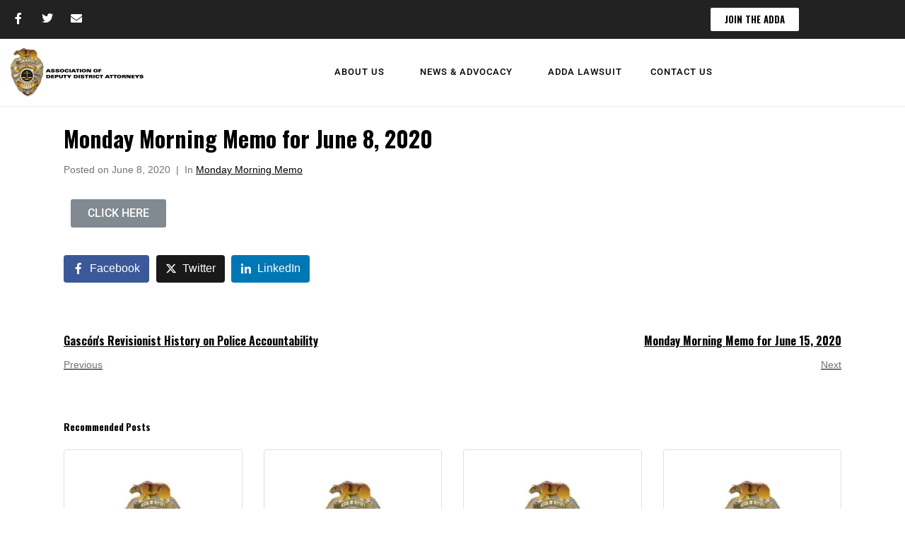

--- FILE ---
content_type: text/html; charset=UTF-8
request_url: https://www.laadda.com/2020/06/08/monday-morning-memo-for-june-8-2020/
body_size: 18310
content:
<!DOCTYPE html><html lang="en-US"><head >	<meta charset="UTF-8" />
	<meta name="viewport" content="width=device-width, initial-scale=1" />
	<title>Monday Morning Memo for June 8, 2020 &#8211; Association of Deputy District Attorneys</title>
<meta name='robots' content='max-image-preview:large' />
<link rel='dns-prefetch' href='//www.googletagmanager.com' />
<link rel='dns-prefetch' href='//stats.wp.com' />
<link rel='preconnect' href='//i0.wp.com' />
<link rel='preconnect' href='//c0.wp.com' />
<link rel="alternate" type="application/rss+xml" title="Association of Deputy District Attorneys &raquo; Feed" href="https://www.laadda.com/feed/" />
<link rel="alternate" title="oEmbed (JSON)" type="application/json+oembed" href="https://www.laadda.com/wp-json/oembed/1.0/embed?url=https%3A%2F%2Fwww.laadda.com%2F2020%2F06%2F08%2Fmonday-morning-memo-for-june-8-2020%2F" />
<link rel="alternate" title="oEmbed (XML)" type="text/xml+oembed" href="https://www.laadda.com/wp-json/oembed/1.0/embed?url=https%3A%2F%2Fwww.laadda.com%2F2020%2F06%2F08%2Fmonday-morning-memo-for-june-8-2020%2F&#038;format=xml" />
		<!-- This site uses the Google Analytics by MonsterInsights plugin v9.11.1 - Using Analytics tracking - https://www.monsterinsights.com/ -->
							
			
							<!-- / Google Analytics by MonsterInsights -->
		<style id='wp-img-auto-sizes-contain-inline-css' type='text/css'>
img:is([sizes=auto i],[sizes^="auto," i]){contain-intrinsic-size:3000px 1500px}
/*# sourceURL=wp-img-auto-sizes-contain-inline-css */
</style>
<link rel='stylesheet' id='font-awesome-5-all-css' href='https://www.laadda.com/wp-content/plugins/elementor/assets/lib/font-awesome/css/all.min.css?ver=3.34.4' type='text/css' media='all' />
<link rel='stylesheet' id='font-awesome-4-shim-css' href='https://www.laadda.com/wp-content/plugins/elementor/assets/lib/font-awesome/css/v4-shims.min.css?ver=3.34.4' type='text/css' media='all' />
<style id='wp-emoji-styles-inline-css' type='text/css'>

	img.wp-smiley, img.emoji {
		display: inline !important;
		border: none !important;
		box-shadow: none !important;
		height: 1em !important;
		width: 1em !important;
		margin: 0 0.07em !important;
		vertical-align: -0.1em !important;
		background: none !important;
		padding: 0 !important;
	}
/*# sourceURL=wp-emoji-styles-inline-css */
</style>
<style id='classic-theme-styles-inline-css' type='text/css'>
/*! This file is auto-generated */
.wp-block-button__link{color:#fff;background-color:#32373c;border-radius:9999px;box-shadow:none;text-decoration:none;padding:calc(.667em + 2px) calc(1.333em + 2px);font-size:1.125em}.wp-block-file__button{background:#32373c;color:#fff;text-decoration:none}
/*# sourceURL=/wp-includes/css/classic-themes.min.css */
</style>
<link rel='stylesheet' id='mediaelement-css' href='https://c0.wp.com/c/6.9/wp-includes/js/mediaelement/mediaelementplayer-legacy.min.css' type='text/css' media='all' />
<link rel='stylesheet' id='wp-mediaelement-css' href='https://c0.wp.com/c/6.9/wp-includes/js/mediaelement/wp-mediaelement.min.css' type='text/css' media='all' />
<style id='jetpack-sharing-buttons-style-inline-css' type='text/css'>
.jetpack-sharing-buttons__services-list{display:flex;flex-direction:row;flex-wrap:wrap;gap:0;list-style-type:none;margin:5px;padding:0}.jetpack-sharing-buttons__services-list.has-small-icon-size{font-size:12px}.jetpack-sharing-buttons__services-list.has-normal-icon-size{font-size:16px}.jetpack-sharing-buttons__services-list.has-large-icon-size{font-size:24px}.jetpack-sharing-buttons__services-list.has-huge-icon-size{font-size:36px}@media print{.jetpack-sharing-buttons__services-list{display:none!important}}.editor-styles-wrapper .wp-block-jetpack-sharing-buttons{gap:0;padding-inline-start:0}ul.jetpack-sharing-buttons__services-list.has-background{padding:1.25em 2.375em}
/*# sourceURL=https://www.laadda.com/wp-content/plugins/jetpack/_inc/blocks/sharing-buttons/view.css */
</style>
<style id='global-styles-inline-css' type='text/css'>
:root{--wp--preset--aspect-ratio--square: 1;--wp--preset--aspect-ratio--4-3: 4/3;--wp--preset--aspect-ratio--3-4: 3/4;--wp--preset--aspect-ratio--3-2: 3/2;--wp--preset--aspect-ratio--2-3: 2/3;--wp--preset--aspect-ratio--16-9: 16/9;--wp--preset--aspect-ratio--9-16: 9/16;--wp--preset--color--black: #000000;--wp--preset--color--cyan-bluish-gray: #abb8c3;--wp--preset--color--white: #ffffff;--wp--preset--color--pale-pink: #f78da7;--wp--preset--color--vivid-red: #cf2e2e;--wp--preset--color--luminous-vivid-orange: #ff6900;--wp--preset--color--luminous-vivid-amber: #fcb900;--wp--preset--color--light-green-cyan: #7bdcb5;--wp--preset--color--vivid-green-cyan: #00d084;--wp--preset--color--pale-cyan-blue: #8ed1fc;--wp--preset--color--vivid-cyan-blue: #0693e3;--wp--preset--color--vivid-purple: #9b51e0;--wp--preset--gradient--vivid-cyan-blue-to-vivid-purple: linear-gradient(135deg,rgb(6,147,227) 0%,rgb(155,81,224) 100%);--wp--preset--gradient--light-green-cyan-to-vivid-green-cyan: linear-gradient(135deg,rgb(122,220,180) 0%,rgb(0,208,130) 100%);--wp--preset--gradient--luminous-vivid-amber-to-luminous-vivid-orange: linear-gradient(135deg,rgb(252,185,0) 0%,rgb(255,105,0) 100%);--wp--preset--gradient--luminous-vivid-orange-to-vivid-red: linear-gradient(135deg,rgb(255,105,0) 0%,rgb(207,46,46) 100%);--wp--preset--gradient--very-light-gray-to-cyan-bluish-gray: linear-gradient(135deg,rgb(238,238,238) 0%,rgb(169,184,195) 100%);--wp--preset--gradient--cool-to-warm-spectrum: linear-gradient(135deg,rgb(74,234,220) 0%,rgb(151,120,209) 20%,rgb(207,42,186) 40%,rgb(238,44,130) 60%,rgb(251,105,98) 80%,rgb(254,248,76) 100%);--wp--preset--gradient--blush-light-purple: linear-gradient(135deg,rgb(255,206,236) 0%,rgb(152,150,240) 100%);--wp--preset--gradient--blush-bordeaux: linear-gradient(135deg,rgb(254,205,165) 0%,rgb(254,45,45) 50%,rgb(107,0,62) 100%);--wp--preset--gradient--luminous-dusk: linear-gradient(135deg,rgb(255,203,112) 0%,rgb(199,81,192) 50%,rgb(65,88,208) 100%);--wp--preset--gradient--pale-ocean: linear-gradient(135deg,rgb(255,245,203) 0%,rgb(182,227,212) 50%,rgb(51,167,181) 100%);--wp--preset--gradient--electric-grass: linear-gradient(135deg,rgb(202,248,128) 0%,rgb(113,206,126) 100%);--wp--preset--gradient--midnight: linear-gradient(135deg,rgb(2,3,129) 0%,rgb(40,116,252) 100%);--wp--preset--font-size--small: 13px;--wp--preset--font-size--medium: 20px;--wp--preset--font-size--large: 36px;--wp--preset--font-size--x-large: 42px;--wp--preset--spacing--20: 0.44rem;--wp--preset--spacing--30: 0.67rem;--wp--preset--spacing--40: 1rem;--wp--preset--spacing--50: 1.5rem;--wp--preset--spacing--60: 2.25rem;--wp--preset--spacing--70: 3.38rem;--wp--preset--spacing--80: 5.06rem;--wp--preset--shadow--natural: 6px 6px 9px rgba(0, 0, 0, 0.2);--wp--preset--shadow--deep: 12px 12px 50px rgba(0, 0, 0, 0.4);--wp--preset--shadow--sharp: 6px 6px 0px rgba(0, 0, 0, 0.2);--wp--preset--shadow--outlined: 6px 6px 0px -3px rgb(255, 255, 255), 6px 6px rgb(0, 0, 0);--wp--preset--shadow--crisp: 6px 6px 0px rgb(0, 0, 0);}:where(.is-layout-flex){gap: 0.5em;}:where(.is-layout-grid){gap: 0.5em;}body .is-layout-flex{display: flex;}.is-layout-flex{flex-wrap: wrap;align-items: center;}.is-layout-flex > :is(*, div){margin: 0;}body .is-layout-grid{display: grid;}.is-layout-grid > :is(*, div){margin: 0;}:where(.wp-block-columns.is-layout-flex){gap: 2em;}:where(.wp-block-columns.is-layout-grid){gap: 2em;}:where(.wp-block-post-template.is-layout-flex){gap: 1.25em;}:where(.wp-block-post-template.is-layout-grid){gap: 1.25em;}.has-black-color{color: var(--wp--preset--color--black) !important;}.has-cyan-bluish-gray-color{color: var(--wp--preset--color--cyan-bluish-gray) !important;}.has-white-color{color: var(--wp--preset--color--white) !important;}.has-pale-pink-color{color: var(--wp--preset--color--pale-pink) !important;}.has-vivid-red-color{color: var(--wp--preset--color--vivid-red) !important;}.has-luminous-vivid-orange-color{color: var(--wp--preset--color--luminous-vivid-orange) !important;}.has-luminous-vivid-amber-color{color: var(--wp--preset--color--luminous-vivid-amber) !important;}.has-light-green-cyan-color{color: var(--wp--preset--color--light-green-cyan) !important;}.has-vivid-green-cyan-color{color: var(--wp--preset--color--vivid-green-cyan) !important;}.has-pale-cyan-blue-color{color: var(--wp--preset--color--pale-cyan-blue) !important;}.has-vivid-cyan-blue-color{color: var(--wp--preset--color--vivid-cyan-blue) !important;}.has-vivid-purple-color{color: var(--wp--preset--color--vivid-purple) !important;}.has-black-background-color{background-color: var(--wp--preset--color--black) !important;}.has-cyan-bluish-gray-background-color{background-color: var(--wp--preset--color--cyan-bluish-gray) !important;}.has-white-background-color{background-color: var(--wp--preset--color--white) !important;}.has-pale-pink-background-color{background-color: var(--wp--preset--color--pale-pink) !important;}.has-vivid-red-background-color{background-color: var(--wp--preset--color--vivid-red) !important;}.has-luminous-vivid-orange-background-color{background-color: var(--wp--preset--color--luminous-vivid-orange) !important;}.has-luminous-vivid-amber-background-color{background-color: var(--wp--preset--color--luminous-vivid-amber) !important;}.has-light-green-cyan-background-color{background-color: var(--wp--preset--color--light-green-cyan) !important;}.has-vivid-green-cyan-background-color{background-color: var(--wp--preset--color--vivid-green-cyan) !important;}.has-pale-cyan-blue-background-color{background-color: var(--wp--preset--color--pale-cyan-blue) !important;}.has-vivid-cyan-blue-background-color{background-color: var(--wp--preset--color--vivid-cyan-blue) !important;}.has-vivid-purple-background-color{background-color: var(--wp--preset--color--vivid-purple) !important;}.has-black-border-color{border-color: var(--wp--preset--color--black) !important;}.has-cyan-bluish-gray-border-color{border-color: var(--wp--preset--color--cyan-bluish-gray) !important;}.has-white-border-color{border-color: var(--wp--preset--color--white) !important;}.has-pale-pink-border-color{border-color: var(--wp--preset--color--pale-pink) !important;}.has-vivid-red-border-color{border-color: var(--wp--preset--color--vivid-red) !important;}.has-luminous-vivid-orange-border-color{border-color: var(--wp--preset--color--luminous-vivid-orange) !important;}.has-luminous-vivid-amber-border-color{border-color: var(--wp--preset--color--luminous-vivid-amber) !important;}.has-light-green-cyan-border-color{border-color: var(--wp--preset--color--light-green-cyan) !important;}.has-vivid-green-cyan-border-color{border-color: var(--wp--preset--color--vivid-green-cyan) !important;}.has-pale-cyan-blue-border-color{border-color: var(--wp--preset--color--pale-cyan-blue) !important;}.has-vivid-cyan-blue-border-color{border-color: var(--wp--preset--color--vivid-cyan-blue) !important;}.has-vivid-purple-border-color{border-color: var(--wp--preset--color--vivid-purple) !important;}.has-vivid-cyan-blue-to-vivid-purple-gradient-background{background: var(--wp--preset--gradient--vivid-cyan-blue-to-vivid-purple) !important;}.has-light-green-cyan-to-vivid-green-cyan-gradient-background{background: var(--wp--preset--gradient--light-green-cyan-to-vivid-green-cyan) !important;}.has-luminous-vivid-amber-to-luminous-vivid-orange-gradient-background{background: var(--wp--preset--gradient--luminous-vivid-amber-to-luminous-vivid-orange) !important;}.has-luminous-vivid-orange-to-vivid-red-gradient-background{background: var(--wp--preset--gradient--luminous-vivid-orange-to-vivid-red) !important;}.has-very-light-gray-to-cyan-bluish-gray-gradient-background{background: var(--wp--preset--gradient--very-light-gray-to-cyan-bluish-gray) !important;}.has-cool-to-warm-spectrum-gradient-background{background: var(--wp--preset--gradient--cool-to-warm-spectrum) !important;}.has-blush-light-purple-gradient-background{background: var(--wp--preset--gradient--blush-light-purple) !important;}.has-blush-bordeaux-gradient-background{background: var(--wp--preset--gradient--blush-bordeaux) !important;}.has-luminous-dusk-gradient-background{background: var(--wp--preset--gradient--luminous-dusk) !important;}.has-pale-ocean-gradient-background{background: var(--wp--preset--gradient--pale-ocean) !important;}.has-electric-grass-gradient-background{background: var(--wp--preset--gradient--electric-grass) !important;}.has-midnight-gradient-background{background: var(--wp--preset--gradient--midnight) !important;}.has-small-font-size{font-size: var(--wp--preset--font-size--small) !important;}.has-medium-font-size{font-size: var(--wp--preset--font-size--medium) !important;}.has-large-font-size{font-size: var(--wp--preset--font-size--large) !important;}.has-x-large-font-size{font-size: var(--wp--preset--font-size--x-large) !important;}
:where(.wp-block-post-template.is-layout-flex){gap: 1.25em;}:where(.wp-block-post-template.is-layout-grid){gap: 1.25em;}
:where(.wp-block-term-template.is-layout-flex){gap: 1.25em;}:where(.wp-block-term-template.is-layout-grid){gap: 1.25em;}
:where(.wp-block-columns.is-layout-flex){gap: 2em;}:where(.wp-block-columns.is-layout-grid){gap: 2em;}
:root :where(.wp-block-pullquote){font-size: 1.5em;line-height: 1.6;}
/*# sourceURL=global-styles-inline-css */
</style>
<link rel='stylesheet' id='jupiterx-popups-animation-css' href='https://www.laadda.com/wp-content/plugins/jupiterx-core/includes/extensions/raven/assets/lib/animate/animate.min.css?ver=4.14.1' type='text/css' media='all' />
<link rel='stylesheet' id='jupiterx-css' href='https://www.laadda.com/wp-content/uploads/jupiterx/compiler/jupiterx/3a95a1a.css?ver=4.14.1' type='text/css' media='all' />
<link rel='stylesheet' id='jupiterx-elements-dynamic-styles-css' href='https://www.laadda.com/wp-content/uploads/jupiterx/compiler/jupiterx-elements-dynamic-styles/1d6a1a2.css?ver=4.14.1' type='text/css' media='all' />
<link rel='stylesheet' id='elementor-icons-css' href='https://www.laadda.com/wp-content/plugins/elementor/assets/lib/eicons/css/elementor-icons.min.css?ver=5.46.0' type='text/css' media='all' />
<link rel='stylesheet' id='elementor-frontend-css' href='https://www.laadda.com/wp-content/plugins/elementor/assets/css/frontend.min.css?ver=3.34.4' type='text/css' media='all' />
<link rel='stylesheet' id='font-awesome-css' href='https://www.laadda.com/wp-content/plugins/elementor/assets/lib/font-awesome/css/font-awesome.min.css?ver=4.7.0' type='text/css' media='all' />
<link rel='stylesheet' id='jupiterx-core-raven-frontend-css' href='https://www.laadda.com/wp-content/plugins/jupiterx-core/includes/extensions/raven/assets/css/frontend.min.css?ver=6.9' type='text/css' media='all' />
<link rel='stylesheet' id='elementor-post-6-css' href='https://www.laadda.com/wp-content/uploads/elementor/css/post-6.css?ver=1769687469' type='text/css' media='all' />
<link rel='stylesheet' id='flatpickr-css' href='https://www.laadda.com/wp-content/plugins/elementor/assets/lib/flatpickr/flatpickr.min.css?ver=4.6.13' type='text/css' media='all' />
<link rel='stylesheet' id='e-animation-grow-css' href='https://www.laadda.com/wp-content/plugins/elementor/assets/lib/animations/styles/e-animation-grow.min.css?ver=3.34.4' type='text/css' media='all' />
<link rel='stylesheet' id='e-animation-shrink-css' href='https://www.laadda.com/wp-content/plugins/elementor/assets/lib/animations/styles/e-animation-shrink.min.css?ver=3.34.4' type='text/css' media='all' />
<link rel='stylesheet' id='e-animation-pulse-css' href='https://www.laadda.com/wp-content/plugins/elementor/assets/lib/animations/styles/e-animation-pulse.min.css?ver=3.34.4' type='text/css' media='all' />
<link rel='stylesheet' id='e-animation-pop-css' href='https://www.laadda.com/wp-content/plugins/elementor/assets/lib/animations/styles/e-animation-pop.min.css?ver=3.34.4' type='text/css' media='all' />
<link rel='stylesheet' id='e-animation-grow-rotate-css' href='https://www.laadda.com/wp-content/plugins/elementor/assets/lib/animations/styles/e-animation-grow-rotate.min.css?ver=3.34.4' type='text/css' media='all' />
<link rel='stylesheet' id='e-animation-wobble-skew-css' href='https://www.laadda.com/wp-content/plugins/elementor/assets/lib/animations/styles/e-animation-wobble-skew.min.css?ver=3.34.4' type='text/css' media='all' />
<link rel='stylesheet' id='e-animation-buzz-out-css' href='https://www.laadda.com/wp-content/plugins/elementor/assets/lib/animations/styles/e-animation-buzz-out.min.css?ver=3.34.4' type='text/css' media='all' />
<link rel='stylesheet' id='elementor-post-6119-css' href='https://www.laadda.com/wp-content/uploads/elementor/css/post-6119.css?ver=1769692055' type='text/css' media='all' />
<link rel='stylesheet' id='elementor-post-7864-css' href='https://www.laadda.com/wp-content/uploads/elementor/css/post-7864.css?ver=1769687469' type='text/css' media='all' />
<link rel='stylesheet' id='elementor-post-7888-css' href='https://www.laadda.com/wp-content/uploads/elementor/css/post-7888.css?ver=1769687469' type='text/css' media='all' />
<link rel='stylesheet' id='elementor-gf-local-roboto-css' href='https://www.laadda.com/wp-content/uploads/elementor/google-fonts/css/roboto.css?ver=1742236180' type='text/css' media='all' />
<link rel='stylesheet' id='elementor-gf-local-oswald-css' href='https://www.laadda.com/wp-content/uploads/elementor/google-fonts/css/oswald.css?ver=1742236180' type='text/css' media='all' />
<link rel='stylesheet' id='elementor-gf-local-heebo-css' href='https://www.laadda.com/wp-content/uploads/elementor/google-fonts/css/heebo.css?ver=1742236182' type='text/css' media='all' />
<link rel='stylesheet' id='elementor-icons-shared-0-css' href='https://www.laadda.com/wp-content/plugins/elementor/assets/lib/font-awesome/css/fontawesome.min.css?ver=5.15.3' type='text/css' media='all' />
<link rel='stylesheet' id='elementor-icons-fa-brands-css' href='https://www.laadda.com/wp-content/plugins/elementor/assets/lib/font-awesome/css/brands.min.css?ver=5.15.3' type='text/css' media='all' />
<link rel='stylesheet' id='elementor-icons-fa-solid-css' href='https://www.laadda.com/wp-content/plugins/elementor/assets/lib/font-awesome/css/solid.min.css?ver=5.15.3' type='text/css' media='all' />










<link rel="https://api.w.org/" href="https://www.laadda.com/wp-json/" /><link rel="alternate" title="JSON" type="application/json" href="https://www.laadda.com/wp-json/wp/v2/posts/6119" /><link rel="EditURI" type="application/rsd+xml" title="RSD" href="https://www.laadda.com/xmlrpc.php?rsd" />
<meta name="generator" content="WordPress 6.9" />
<link rel="canonical" href="https://www.laadda.com/2020/06/08/monday-morning-memo-for-june-8-2020/" />
<link rel='shortlink' href='https://www.laadda.com/?p=6119' />
	<style>img#wpstats{display:none}</style>
		<meta name="generator" content="Elementor 3.34.4; features: additional_custom_breakpoints; settings: css_print_method-external, google_font-enabled, font_display-auto">
			<style>
				.e-con.e-parent:nth-of-type(n+4):not(.e-lazyloaded):not(.e-no-lazyload),
				.e-con.e-parent:nth-of-type(n+4):not(.e-lazyloaded):not(.e-no-lazyload) * {
					background-image: none !important;
				}
				@media screen and (max-height: 1024px) {
					.e-con.e-parent:nth-of-type(n+3):not(.e-lazyloaded):not(.e-no-lazyload),
					.e-con.e-parent:nth-of-type(n+3):not(.e-lazyloaded):not(.e-no-lazyload) * {
						background-image: none !important;
					}
				}
				@media screen and (max-height: 640px) {
					.e-con.e-parent:nth-of-type(n+2):not(.e-lazyloaded):not(.e-no-lazyload),
					.e-con.e-parent:nth-of-type(n+2):not(.e-lazyloaded):not(.e-no-lazyload) * {
						background-image: none !important;
					}
				}
			</style>
			
<!-- Jetpack Open Graph Tags -->
<meta property="og:type" content="article" />
<meta property="og:title" content="Monday Morning Memo for June 8, 2020" />
<meta property="og:url" content="https://www.laadda.com/2020/06/08/monday-morning-memo-for-june-8-2020/" />
<meta property="og:description" content="CLICK HERE" />
<meta property="article:published_time" content="2020-06-08T13:10:05+00:00" />
<meta property="article:modified_time" content="2023-03-14T19:33:49+00:00" />
<meta property="og:site_name" content="Association of Deputy District Attorneys" />
<meta property="og:image" content="https://i0.wp.com/www.laadda.com/wp-content/uploads/2022/09/cropped-la-adda-favicon-1.png?fit=512%2C512&#038;ssl=1" />
<meta property="og:image:width" content="512" />
<meta property="og:image:height" content="512" />
<meta property="og:image:alt" content="" />
<meta property="og:locale" content="en_US" />
<meta name="twitter:text:title" content="Monday Morning Memo for June 8, 2020" />
<meta name="twitter:image" content="https://i0.wp.com/www.laadda.com/wp-content/uploads/2022/09/cropped-la-adda-favicon-1.png?fit=240%2C240&amp;ssl=1" />
<meta name="twitter:card" content="summary" />

<!-- End Jetpack Open Graph Tags -->
<link rel="icon" href="https://i0.wp.com/www.laadda.com/wp-content/uploads/2022/09/cropped-la-adda-favicon-1.png?fit=32%2C32&#038;ssl=1" sizes="32x32" />
<link rel="icon" href="https://i0.wp.com/www.laadda.com/wp-content/uploads/2022/09/cropped-la-adda-favicon-1.png?fit=192%2C192&#038;ssl=1" sizes="192x192" />
<link rel="apple-touch-icon" href="https://i0.wp.com/www.laadda.com/wp-content/uploads/2022/09/cropped-la-adda-favicon-1.png?fit=180%2C180&#038;ssl=1" />
<meta name="msapplication-TileImage" content="https://i0.wp.com/www.laadda.com/wp-content/uploads/2022/09/cropped-la-adda-favicon-1.png?fit=270%2C270&#038;ssl=1" />
		<style type="text/css" id="wp-custom-css">
			body.page .jupiterx-post-image img {
    display: none;
}
body.post .jupiterx-post-image img {
    display: none;
}

.nf-form-fields-required {
  display: none;
}		</style>
		</head><body class="wp-singular post-template-default single single-post postid-6119 single-format-standard wp-theme-jupiterx no-js elementor-default elementor-kit-6 elementor-page elementor-page-6119 jupiterx-post-template-1" itemscope="itemscope" itemtype="http://schema.org/WebPage"><a class="jupiterx-a11y jupiterx-a11y-skip-navigation-link" href="#jupiterx-main">Skip to content</a><div class="jupiterx-site"><header class="jupiterx-header jupiterx-header-custom" data-jupiterx-settings="{&quot;breakpoint&quot;:&quot;767.98&quot;,&quot;template&quot;:&quot;7864&quot;,&quot;behavior&quot;:&quot;&quot;}" role="banner" itemscope="itemscope" itemtype="http://schema.org/WPHeader">		<header data-elementor-type="header" data-elementor-id="7864" class="elementor elementor-7864" data-elementor-post-type="elementor_library">
					<section class="elementor-section elementor-top-section elementor-element elementor-element-1cd9306c elementor-section-height-min-height elementor-section-boxed elementor-section-height-default elementor-section-items-middle" data-id="1cd9306c" data-element_type="section" data-settings="{&quot;background_background&quot;:&quot;classic&quot;}">
						<div class="elementor-container elementor-column-gap-default">
					<div class="elementor-column elementor-col-100 elementor-top-column elementor-element elementor-element-59ad5891 raven-column-flex-horizontal" data-id="59ad5891" data-element_type="column">
			<div class="elementor-widget-wrap elementor-element-populated">
						<div class="elementor-element elementor-element-42d9fa08 e-grid-align-left elementor-shape-rounded elementor-grid-0 elementor-widget elementor-widget-social-icons" data-id="42d9fa08" data-element_type="widget" data-widget_type="social-icons.default">
				<div class="elementor-widget-container">
							<div class="elementor-social-icons-wrapper elementor-grid" role="list">
							<span class="elementor-grid-item" role="listitem">
					<a class="elementor-icon elementor-social-icon elementor-social-icon-facebook-f elementor-repeater-item-8f60248" href="https://www.facebook.com/lacountyadda/" target="_blank">
						<span class="elementor-screen-only">Facebook-f</span>
						<i aria-hidden="true" class="fab fa-facebook-f"></i>					</a>
				</span>
							<span class="elementor-grid-item" role="listitem">
					<a class="elementor-icon elementor-social-icon elementor-social-icon-twitter elementor-repeater-item-7af2445" href="https://twitter.com/LACountyADDA" target="_blank">
						<span class="elementor-screen-only">Twitter</span>
						<i aria-hidden="true" class="fab fa-twitter"></i>					</a>
				</span>
							<span class="elementor-grid-item" role="listitem">
					<a class="elementor-icon elementor-social-icon elementor-social-icon-envelope elementor-repeater-item-84789ee" href="mailto:secretaryadda@gmail.com" target="_blank">
						<span class="elementor-screen-only">Envelope</span>
						<i aria-hidden="true" class="fas fa-envelope"></i>					</a>
				</span>
					</div>
						</div>
				</div>
				<div class="elementor-element elementor-element-1400e0c1 elementor-hidden-phone elementor-widget elementor-widget-raven-flex-spacer" data-id="1400e0c1" data-element_type="widget" data-widget_type="raven-flex-spacer.default">
				<div class="elementor-widget-container">
								<div class="raven-spacer">&nbsp;</div>
						</div>
				</div>
				<div class="elementor-element elementor-element-5d031cf elementor-align-right elementor-widget elementor-widget-button" data-id="5d031cf" data-element_type="widget" data-widget_type="button.default">
				<div class="elementor-widget-container">
									<div class="elementor-button-wrapper">
					<a class="elementor-button elementor-button-link elementor-size-xs" href="https://www.laadda.com/join-the-adda/">
						<span class="elementor-button-content-wrapper">
									<span class="elementor-button-text">JOIN THE ADDA</span>
					</span>
					</a>
				</div>
								</div>
				</div>
					</div>
		</div>
					</div>
		</section>
				<section class="elementor-section elementor-top-section elementor-element elementor-element-65bc56b5 elementor-section-height-min-height elementor-section-full_width elementor-section-content-middle elementor-section-stretched elementor-section-height-default elementor-section-items-middle" data-id="65bc56b5" data-element_type="section" data-settings="{&quot;background_background&quot;:&quot;classic&quot;,&quot;stretch_section&quot;:&quot;section-stretched&quot;}">
						<div class="elementor-container elementor-column-gap-default">
					<div class="elementor-column elementor-col-100 elementor-top-column elementor-element elementor-element-3d1e0f36 raven-column-flex-horizontal" data-id="3d1e0f36" data-element_type="column">
			<div class="elementor-widget-wrap elementor-element-populated">
						<div class="elementor-element elementor-element-88bcf82 elementor-widget elementor-widget-raven-site-logo" data-id="88bcf82" data-element_type="widget" data-widget_type="raven-site-logo.default">
				<div class="elementor-widget-container">
							<div class="raven-widget-wrapper">
			<div class="raven-site-logo raven-site-logo-customizer">
									<a class="raven-site-logo-link" href="https://www.laadda.com">
								<picture><img srcset="https://www.laadda.com/wp-content/uploads/2022/09/la-adda-logo-400.png 1x, https://www.laadda.com/wp-content/uploads/2022/09/la-adda-logo-400.png 2x" src="https://www.laadda.com/wp-content/uploads/2022/09/la-adda-logo-400.png" alt="Association of Deputy District Attorneys" data-no-lazy="1" /></picture>									</a>
							</div>
		</div>
						</div>
				</div>
				<div class="elementor-element elementor-element-2e1840b2 elementor-widget elementor-widget-raven-flex-spacer" data-id="2e1840b2" data-element_type="widget" data-widget_type="raven-flex-spacer.default">
				<div class="elementor-widget-container">
								<div class="raven-spacer">&nbsp;</div>
						</div>
				</div>
				<div class="elementor-element elementor-element-381f3204 raven-breakpoint-tablet raven-nav-menu-align-center raven-nav-menu-stretch elementor-widget elementor-widget-raven-nav-menu" data-id="381f3204" data-element_type="widget" data-settings="{&quot;submenu_icon&quot;:&quot;&lt;svg 0=\&quot;fas fa-chevron-down\&quot; class=\&quot;e-font-icon-svg e-fas-chevron-down\&quot;&gt;\n\t\t\t\t\t&lt;use xlink:href=\&quot;#fas-chevron-down\&quot;&gt;\n\t\t\t\t\t\t&lt;symbol id=\&quot;fas-chevron-down\&quot; viewBox=\&quot;0 0 448 512\&quot;&gt;\n\t\t\t\t\t\t\t&lt;path d=\&quot;M207.029 381.476L12.686 187.132c-9.373-9.373-9.373-24.569 0-33.941l22.667-22.667c9.357-9.357 24.522-9.375 33.901-.04L224 284.505l154.745-154.021c9.379-9.335 24.544-9.317 33.901.04l22.667 22.667c9.373 9.373 9.373 24.569 0 33.941L240.971 381.476c-9.373 9.372-24.569 9.372-33.942 0z\&quot;&gt;&lt;\/path&gt;\n\t\t\t\t\t\t&lt;\/symbol&gt;\n\t\t\t\t\t&lt;\/use&gt;\n\t\t\t\t&lt;\/svg&gt;&quot;,&quot;full_width&quot;:&quot;stretch&quot;,&quot;mobile_layout&quot;:&quot;dropdown&quot;,&quot;submenu_space_between&quot;:{&quot;unit&quot;:&quot;px&quot;,&quot;size&quot;:&quot;&quot;,&quot;sizes&quot;:[]},&quot;submenu_opening_position&quot;:&quot;bottom&quot;}" data-widget_type="raven-nav-menu.default">
				<div class="elementor-widget-container">
							<nav class="raven-nav-menu-main raven-nav-menu-horizontal raven-nav-menu-tablet- raven-nav-menu-mobile- raven-nav-icons-hidden-tablet raven-nav-icons-hidden-mobile">
			<ul id="menu-381f3204" class="raven-nav-menu"><li class="menu-item menu-item-type-post_type menu-item-object-page menu-item-has-children menu-item-7867"><a href="https://www.laadda.com/about-us/" class="raven-menu-item raven-link-item ">About Us</a>
<ul class="0 sub-menu raven-submenu">
	<li class="menu-item menu-item-type-post_type menu-item-object-page menu-item-7878"><a href="https://www.laadda.com/join-the-adda/" class="raven-submenu-item raven-link-item ">Join the ADDA</a></li>
	<li class="menu-item menu-item-type-post_type menu-item-object-page menu-item-7868"><a href="https://www.laadda.com/board/" class="raven-submenu-item raven-link-item ">Board of Directors</a></li>
	<li class="menu-item menu-item-type-post_type menu-item-object-page menu-item-7869"><a href="https://www.laadda.com/committees/" class="raven-submenu-item raven-link-item ">Committees</a></li>
	<li class="menu-item menu-item-type-post_type menu-item-object-page menu-item-7870"><a href="https://www.laadda.com/adda-awards/" class="raven-submenu-item raven-link-item ">ADDA Awards</a></li>
	<li class="menu-item menu-item-type-post_type menu-item-object-page menu-item-12995"><a href="https://www.laadda.com/adda-events/" class="raven-submenu-item raven-link-item ">ADDA Events</a></li>
</ul>
</li>
<li class="menu-item menu-item-type-custom menu-item-object-custom menu-item-has-children menu-item-7872"><a href="#" class="raven-menu-item raven-link-item ">News &#038; Advocacy</a>
<ul class="0 sub-menu raven-submenu">
	<li class="menu-item menu-item-type-post_type menu-item-object-page menu-item-7874"><a href="https://www.laadda.com/in-the-news/" class="raven-submenu-item raven-link-item ">In The News</a></li>
	<li class="menu-item menu-item-type-post_type menu-item-object-page menu-item-7873"><a href="https://www.laadda.com/statements-from-the-board/" class="raven-submenu-item raven-link-item ">Articles by the ADDA</a></li>
	<li class="menu-item menu-item-type-post_type menu-item-object-page menu-item-7876"><a href="https://www.laadda.com/media-coverage/" class="raven-submenu-item raven-link-item ">Broadcast Media Coverage</a></li>
	<li class="menu-item menu-item-type-post_type menu-item-object-page menu-item-7877"><a href="https://www.laadda.com/mmm/" class="raven-submenu-item raven-link-item ">Monday Morning Memo</a></li>
</ul>
</li>
<li class="menu-item menu-item-type-post_type menu-item-object-page menu-item-7879"><a href="https://www.laadda.com/adda-lawsuit/" class="raven-menu-item raven-link-item ">ADDA Lawsuit</a></li>
<li class="menu-item menu-item-type-post_type menu-item-object-page menu-item-7880"><a href="https://www.laadda.com/contact-us/" class="raven-menu-item raven-link-item ">Contact Us</a></li>
</ul>		</nav>

		<div class="raven-nav-menu-toggle">

						<div class="raven-nav-menu-toggle-button ">
								<span class="fa fa-bars"></span>
								</div>

		</div>
		<nav class="raven-nav-icons-hidden-tablet raven-nav-icons-hidden-mobile raven-nav-menu-mobile raven-nav-menu-dropdown">
									<div class="raven-container">
				<ul id="menu-mobile-381f3204" class="raven-nav-menu"><li class="menu-item menu-item-type-post_type menu-item-object-page menu-item-has-children menu-item-7867"><a href="https://www.laadda.com/about-us/" class="raven-menu-item raven-link-item ">About Us</a>
<ul class="0 sub-menu raven-submenu">
	<li class="menu-item menu-item-type-post_type menu-item-object-page menu-item-7878"><a href="https://www.laadda.com/join-the-adda/" class="raven-submenu-item raven-link-item ">Join the ADDA</a></li>
	<li class="menu-item menu-item-type-post_type menu-item-object-page menu-item-7868"><a href="https://www.laadda.com/board/" class="raven-submenu-item raven-link-item ">Board of Directors</a></li>
	<li class="menu-item menu-item-type-post_type menu-item-object-page menu-item-7869"><a href="https://www.laadda.com/committees/" class="raven-submenu-item raven-link-item ">Committees</a></li>
	<li class="menu-item menu-item-type-post_type menu-item-object-page menu-item-7870"><a href="https://www.laadda.com/adda-awards/" class="raven-submenu-item raven-link-item ">ADDA Awards</a></li>
	<li class="menu-item menu-item-type-post_type menu-item-object-page menu-item-12995"><a href="https://www.laadda.com/adda-events/" class="raven-submenu-item raven-link-item ">ADDA Events</a></li>
</ul>
</li>
<li class="menu-item menu-item-type-custom menu-item-object-custom menu-item-has-children menu-item-7872"><a href="#" class="raven-menu-item raven-link-item ">News &#038; Advocacy</a>
<ul class="0 sub-menu raven-submenu">
	<li class="menu-item menu-item-type-post_type menu-item-object-page menu-item-7874"><a href="https://www.laadda.com/in-the-news/" class="raven-submenu-item raven-link-item ">In The News</a></li>
	<li class="menu-item menu-item-type-post_type menu-item-object-page menu-item-7873"><a href="https://www.laadda.com/statements-from-the-board/" class="raven-submenu-item raven-link-item ">Articles by the ADDA</a></li>
	<li class="menu-item menu-item-type-post_type menu-item-object-page menu-item-7876"><a href="https://www.laadda.com/media-coverage/" class="raven-submenu-item raven-link-item ">Broadcast Media Coverage</a></li>
	<li class="menu-item menu-item-type-post_type menu-item-object-page menu-item-7877"><a href="https://www.laadda.com/mmm/" class="raven-submenu-item raven-link-item ">Monday Morning Memo</a></li>
</ul>
</li>
<li class="menu-item menu-item-type-post_type menu-item-object-page menu-item-7879"><a href="https://www.laadda.com/adda-lawsuit/" class="raven-menu-item raven-link-item ">ADDA Lawsuit</a></li>
<li class="menu-item menu-item-type-post_type menu-item-object-page menu-item-7880"><a href="https://www.laadda.com/contact-us/" class="raven-menu-item raven-link-item ">Contact Us</a></li>
</ul>			</div>
		</nav>
						</div>
				</div>
				<div class="elementor-element elementor-element-783994d elementor-widget elementor-widget-raven-flex-spacer" data-id="783994d" data-element_type="widget" data-widget_type="raven-flex-spacer.default">
				<div class="elementor-widget-container">
								<div class="raven-spacer">&nbsp;</div>
						</div>
				</div>
					</div>
		</div>
					</div>
		</section>
				</header>
		</header><main id="jupiterx-main" class="jupiterx-main"><div class="jupiterx-main-header jupiterx-main-header-custom"></div><div class="jupiterx-main-content"><div class="container"><div class="row"><div id="jupiterx-primary" class="jupiterx-primary col-lg-12"><div class="jupiterx-content" role="main" itemprop="mainEntityOfPage" itemscope="itemscope" itemtype="http://schema.org/Blog"><article id="6119" class="jupiterx-post post-6119 post type-post status-publish format-standard has-post-thumbnail hentry category-monday-morning-memo" itemscope="itemscope" itemtype="http://schema.org/BlogPosting" itemprop="blogPost"><header class="jupiterx-post-header"><h1 class="jupiterx-post-title" itemprop="headline">Monday Morning Memo for June 8, 2020</h1><ul class="jupiterx-post-meta list-inline"><li class="jupiterx-post-meta-date list-inline-item"><span >Posted on </span><time datetime="2020-06-08T06:10:05-07:00" itemprop="datePublished">June 8, 2020</time></li><li class="jupiterx-post-meta-categories list-inline-item"><span >In </span><a href="https://www.laadda.com/category/monday-morning-memo/" rel="category">Monday Morning Memo</a></li></ul></header><div class="jupiterx-post-body" itemprop="articleBody"><div class="jupiterx-post-content clearfix" itemprop="text">		<div data-elementor-type="wp-post" data-elementor-id="6119" class="elementor elementor-6119" data-elementor-post-type="post">
						<section class="elementor-section elementor-top-section elementor-element elementor-element-34a9a899 elementor-section-boxed elementor-section-height-default elementor-section-height-default" data-id="34a9a899" data-element_type="section">
						<div class="elementor-container elementor-column-gap-default">
					<div class="elementor-column elementor-col-100 elementor-top-column elementor-element elementor-element-28be242f" data-id="28be242f" data-element_type="column">
			<div class="elementor-widget-wrap elementor-element-populated">
						<div class="elementor-element elementor-element-a139d14 elementor-widget elementor-widget-raven-button" data-id="a139d14" data-element_type="widget" data-settings="{&quot;turn_to_popup_action_button&quot;:&quot;no&quot;}" data-widget_type="raven-button.default">
				<div class="elementor-widget-container">
							<div class="raven-widget-wrapper">
			<a class="raven-button raven-button-widget-normal-effect-none  raven-button-text-align-center raven-button-link elementor-animation-none" href="https://campaign.r20.constantcontact.com/render?m=1120011172453&#038;ca=2134c248-7c49-48c5-83af-3c02a5a3c85a" target="_blank">				<div class="raven-button-overlay" ></div>
				<span class="raven-button-content">
					
					<div class="button-text-container">
												<div class="raven-button-texts-wrapper">
							<div class="button-text">
								<span class="raven-button-text">
									CLICK HERE								</span>
							</div>
													</div>
											</div>
					
									</span>
			</a>		</div>
						</div>
				</div>
					</div>
		</div>
					</div>
		</section>
				</div>
		</div><div class="jupiterx-social-share jupiterx-social-share-post"><div class="jupiterx-social-share-inner"><a class="jupiterx-social-share-link btn jupiterx-social-share-facebook" href="https://facebook.com/sharer/sharer.php?u=https://www.laadda.com/2020/06/08/monday-morning-memo-for-june-8-2020/" target="_blank" aria-label="Share on Facebook"><span class="jupiterx-icon jupiterx-icon-facebook-f"></span><span class="jupiterx-social-share-link-name">Facebook</span></a><a class="jupiterx-social-share-link btn jupiterx-social-share-twitter" href="https://twitter.com/intent/tweet/?text=Monday%20Morning%20Memo%20for%20June%208,%202020&#038;url=https://www.laadda.com/2020/06/08/monday-morning-memo-for-june-8-2020/" target="_blank" aria-label="Share on Twitter"><span class="jupiterx-icon jupiterx-icon-twitter"></span><span class="jupiterx-social-share-link-name">Twitter</span></a><a class="jupiterx-social-share-link btn jupiterx-social-share-linkedin" href="https://www.linkedin.com/shareArticle?mini=true&#038;url=https://www.laadda.com/2020/06/08/monday-morning-memo-for-june-8-2020/&#038;title=Monday%20Morning%20Memo%20for%20June%208,%202020&#038;summary=Monday%20Morning%20Memo%20for%20June%208,%202020&#038;source=https://www.laadda.com/2020/06/08/monday-morning-memo-for-june-8-2020/" target="_blank" aria-label="Share on LinkedIn"><span class="jupiterx-icon jupiterx-icon-linkedin-in"></span><span class="jupiterx-social-share-link-name">LinkedIn</span></a></div></div></div></article><div class="jupiterx-post-navigation has-both" role="navigation"><div class="row"><a href="https://www.laadda.com/2020/06/05/gascons-revisionist-history-on-police-accountability/" class="jupiterx-post-navigation-link jupiterx-post-navigation-previous col-md-6" rel="previous" title="Gascón&#039;s Revisionist History on Police Accountability"><div class="jupiterx-post-navigation-body"><h6 class="jupiterx-post-navigation-title">Gascón's Revisionist History on Police Accountability</h6><span class="jupiterx-post-navigation-label">Previous</span></div></a><a href="https://www.laadda.com/2020/06/15/monday-morning-memo-for-june-15-2020/" class="jupiterx-post-navigation-link jupiterx-post-navigation-next col-md-6 ml-auto" rel="next" title="Monday Morning Memo for June 15, 2020"><div class="jupiterx-post-navigation-body"><h6 class="jupiterx-post-navigation-title">Monday Morning Memo for June 15, 2020</h6><span class="jupiterx-post-navigation-label">Next</span></div></a></div></div><div class="jupiterx-post-related"><h2 class="jupiterx-post-related-label">Recommended Posts</h2><div class="row"><div class="col-md-6 col-lg-3"><a class="card" href="https://www.laadda.com/2026/01/26/monday-morning-memo-for-january-26-2026/"><img width="300" height="141" src="https://i0.wp.com/www.laadda.com/wp-content/uploads/2022/09/adda-blank.jpg?fit=300%2C141&amp;ssl=1" class="attachment-medium size-medium wp-post-image" alt="Association of Deputy District Attorneys logo" data-object-fit="cover" decoding="async" srcset="https://i0.wp.com/www.laadda.com/wp-content/uploads/2022/09/adda-blank.jpg?w=720&amp;ssl=1 720w, https://i0.wp.com/www.laadda.com/wp-content/uploads/2022/09/adda-blank.jpg?resize=300%2C141&amp;ssl=1 300w, https://i0.wp.com/www.laadda.com/wp-content/uploads/2022/09/adda-blank.jpg?resize=600%2C283&amp;ssl=1 600w" sizes="(max-width: 300px) 100vw, 300px" /><div class="card-body"><h6 class="card-title">Monday Morning Memo for January 26, 2026</h6></div></a></div><div class="col-md-6 col-lg-3"><a class="card" href="https://www.laadda.com/2026/01/19/monday-morning-memo-for-january-19-2026/"><img width="300" height="141" src="https://i0.wp.com/www.laadda.com/wp-content/uploads/2022/09/adda-blank.jpg?fit=300%2C141&amp;ssl=1" class="attachment-medium size-medium wp-post-image" alt="Association of Deputy District Attorneys logo" data-object-fit="cover" decoding="async" srcset="https://i0.wp.com/www.laadda.com/wp-content/uploads/2022/09/adda-blank.jpg?w=720&amp;ssl=1 720w, https://i0.wp.com/www.laadda.com/wp-content/uploads/2022/09/adda-blank.jpg?resize=300%2C141&amp;ssl=1 300w, https://i0.wp.com/www.laadda.com/wp-content/uploads/2022/09/adda-blank.jpg?resize=600%2C283&amp;ssl=1 600w" sizes="(max-width: 300px) 100vw, 300px" /><div class="card-body"><h6 class="card-title">Monday Morning Memo for January 19, 2026</h6></div></a></div><div class="col-md-6 col-lg-3"><a class="card" href="https://www.laadda.com/2026/01/12/monday-morning-memo-for-january-12-2026/"><img width="300" height="141" src="https://i0.wp.com/www.laadda.com/wp-content/uploads/2022/09/adda-blank.jpg?fit=300%2C141&amp;ssl=1" class="attachment-medium size-medium wp-post-image" alt="Association of Deputy District Attorneys logo" data-object-fit="cover" decoding="async" srcset="https://i0.wp.com/www.laadda.com/wp-content/uploads/2022/09/adda-blank.jpg?w=720&amp;ssl=1 720w, https://i0.wp.com/www.laadda.com/wp-content/uploads/2022/09/adda-blank.jpg?resize=300%2C141&amp;ssl=1 300w, https://i0.wp.com/www.laadda.com/wp-content/uploads/2022/09/adda-blank.jpg?resize=600%2C283&amp;ssl=1 600w" sizes="(max-width: 300px) 100vw, 300px" /><div class="card-body"><h6 class="card-title">Monday Morning Memo for January 12, 2026</h6></div></a></div><div class="col-md-6 col-lg-3"><a class="card" href="https://www.laadda.com/2026/01/05/monday-morning-memo-for-january-5-2026/"><img width="300" height="141" src="https://i0.wp.com/www.laadda.com/wp-content/uploads/2022/09/adda-blank.jpg?fit=300%2C141&amp;ssl=1" class="attachment-medium size-medium wp-post-image" alt="Association of Deputy District Attorneys logo" data-object-fit="cover" decoding="async" srcset="https://i0.wp.com/www.laadda.com/wp-content/uploads/2022/09/adda-blank.jpg?w=720&amp;ssl=1 720w, https://i0.wp.com/www.laadda.com/wp-content/uploads/2022/09/adda-blank.jpg?resize=300%2C141&amp;ssl=1 300w, https://i0.wp.com/www.laadda.com/wp-content/uploads/2022/09/adda-blank.jpg?resize=600%2C283&amp;ssl=1 600w" sizes="(max-width: 300px) 100vw, 300px" /><div class="card-body"><h6 class="card-title">Monday Morning Memo for January 5, 2026</h6></div></a></div></div></div></div></div></div></div></div></main><footer class="jupiterx-footer" role="contentinfo" itemscope="itemscope" itemtype="http://schema.org/WPFooter">		<footer data-elementor-type="footer" data-elementor-id="7888" class="elementor elementor-7888" data-elementor-post-type="elementor_library">
					<section class="elementor-section elementor-top-section elementor-element elementor-element-3d85529 elementor-section-full_width elementor-section-height-min-height elementor-section-stretched elementor-section-height-default elementor-section-items-middle" data-id="3d85529" data-element_type="section" data-settings="{&quot;stretch_section&quot;:&quot;section-stretched&quot;,&quot;background_background&quot;:&quot;classic&quot;}">
						<div class="elementor-container elementor-column-gap-default">
					<div class="elementor-column elementor-col-100 elementor-top-column elementor-element elementor-element-b8ebb03" data-id="b8ebb03" data-element_type="column">
			<div class="elementor-widget-wrap">
							</div>
		</div>
					</div>
		</section>
				<section class="elementor-section elementor-top-section elementor-element elementor-element-4be8905 elementor-section-boxed elementor-section-height-default elementor-section-height-default" data-id="4be8905" data-element_type="section">
						<div class="elementor-container elementor-column-gap-default">
					<div class="elementor-column elementor-col-50 elementor-top-column elementor-element elementor-element-1f4f583" data-id="1f4f583" data-element_type="column">
			<div class="elementor-widget-wrap elementor-element-populated">
						<div class="elementor-element elementor-element-a0afe16 elementor-widget elementor-widget-spacer" data-id="a0afe16" data-element_type="widget" data-widget_type="spacer.default">
				<div class="elementor-widget-container">
							<div class="elementor-spacer">
			<div class="elementor-spacer-inner"></div>
		</div>
						</div>
				</div>
				<div class="elementor-element elementor-element-81a67ee elementor-align-left elementor-widget elementor-widget-raven-heading" data-id="81a67ee" data-element_type="widget" data-widget_type="raven-heading.default">
				<div class="elementor-widget-container">
							<div class="raven-widget-wrapper"><h2 class="raven-heading raven-heading-h2"><span class="raven-heading-title ">RECEIVE OUR MONDAY MORNING MEMO</span></h2></div>
						</div>
				</div>
				<div class="elementor-element elementor-element-57a3f17 elementor-widget elementor-widget-text-editor" data-id="57a3f17" data-element_type="widget" data-widget_type="text-editor.default">
				<div class="elementor-widget-container">
									<p>Get all the information you need to start the week from the world of law and justice, curated especially for you. </p>								</div>
				</div>
				<div class="elementor-element elementor-element-54c88f8 elementor-widget elementor-widget-spacer" data-id="54c88f8" data-element_type="widget" data-widget_type="spacer.default">
				<div class="elementor-widget-container">
							<div class="elementor-spacer">
			<div class="elementor-spacer-inner"></div>
		</div>
						</div>
				</div>
					</div>
		</div>
				<div class="elementor-column elementor-col-50 elementor-top-column elementor-element elementor-element-1751a86" data-id="1751a86" data-element_type="column">
			<div class="elementor-widget-wrap elementor-element-populated">
						<div class="elementor-element elementor-element-2d2c25b elementor-widget elementor-widget-spacer" data-id="2d2c25b" data-element_type="widget" data-widget_type="spacer.default">
				<div class="elementor-widget-container">
							<div class="elementor-spacer">
			<div class="elementor-spacer-inner"></div>
		</div>
						</div>
				</div>
				<div class="elementor-element elementor-element-7f93426 raven-form-button-align-spaced elementor-widget elementor-widget-raven-form" data-id="7f93426" data-element_type="widget" data-settings="{&quot;fields&quot;:[{&quot;type&quot;:&quot;email&quot;,&quot;placeholder&quot;:&quot;YOUR EMAIL&quot;,&quot;required&quot;:&quot;true&quot;,&quot;_id&quot;:&quot;c72b618&quot;,&quot;acceptance_text&quot;:null,&quot;step_previous_button&quot;:null,&quot;step_next_button&quot;:null,&quot;field_custom_id&quot;:&quot;c72b618&quot;,&quot;label&quot;:&quot;&quot;,&quot;recaptcha_badge&quot;:null,&quot;recaptcha_theme&quot;:null,&quot;recaptcha_size&quot;:null,&quot;checked_by_default&quot;:null,&quot;min_time&quot;:null,&quot;max_time&quot;:null,&quot;min_date&quot;:null,&quot;max_date&quot;:null,&quot;localization&quot;:null,&quot;min&quot;:null,&quot;max&quot;:null,&quot;field_options&quot;:null,&quot;inline_list&quot;:null,&quot;field_html&quot;:null,&quot;native_html5&quot;:null,&quot;multiple_selection&quot;:null,&quot;rows&quot;:null,&quot;iti_tel&quot;:null,&quot;iti_tel_tel_type&quot;:null,&quot;iti_tel_require_area&quot;:null,&quot;iti_tel_allow_dropdown&quot;:null,&quot;iti_tel_country_include&quot;:null,&quot;iti_tel_ip_detect&quot;:null,&quot;iti_tel_internationalize&quot;:null,&quot;file_sizes&quot;:null,&quot;file_types&quot;:null,&quot;allow_multiple_upload&quot;:null,&quot;max_files&quot;:null,&quot;step_icon&quot;:null,&quot;width&quot;:&quot;100&quot;,&quot;field_value&quot;:&quot;&quot;}],&quot;mailchimp_list&quot;:&quot;6732cb4557&quot;,&quot;steps_type&quot;:&quot;number&quot;,&quot;steps_icon_shape&quot;:&quot;circle&quot;}" data-widget_type="raven-form.default">
				<div class="elementor-widget-container">
							<form class="raven-form raven-flex raven-flex-wrap raven-flex-bottom raven-hide-required-mark" method="post" name="New form">
			<input type="hidden" name="post_id" value="7888" />
			<input type="hidden" name="form_id" value="7f93426" />
					<div id="raven-field-group-c72b618" class="raven-flex-wrap raven-field-type-email raven-field-group elementor-column elementor-col-100 raven-field-required">
					<input
			oninput="onInvalidRavenFormField(event)"
			oninvalid="onInvalidRavenFormField(event)"
			type="email" name="fields[c72b618]" id="form-field-c72b618" class="raven-field" placeholder="YOUR EMAIL" data-type="email" data-custom-id="c72b618" required="required">
				</div>
							<div class="raven-field-group raven-field-type-submit-button elementor-column elementor-col-100">
									<button class="raven-submit-button" type="submit">
						<span>JOIN NOW</span>
		</button>
							</div>
				</form>

								</div>
				</div>
				<div class="elementor-element elementor-element-b197653 elementor-widget elementor-widget-spacer" data-id="b197653" data-element_type="widget" data-widget_type="spacer.default">
				<div class="elementor-widget-container">
							<div class="elementor-spacer">
			<div class="elementor-spacer-inner"></div>
		</div>
						</div>
				</div>
					</div>
		</div>
					</div>
		</section>
				<section class="elementor-section elementor-top-section elementor-element elementor-element-46c86d07 elementor-section-height-min-height elementor-section-boxed elementor-section-height-default elementor-section-items-middle" data-id="46c86d07" data-element_type="section">
						<div class="elementor-container elementor-column-gap-default">
					<div class="elementor-column elementor-col-33 elementor-top-column elementor-element elementor-element-586ce386" data-id="586ce386" data-element_type="column">
			<div class="elementor-widget-wrap elementor-element-populated">
						<div class="elementor-element elementor-element-24d59ef0 elementor-mobile-align-center elementor-align-left elementor-widget elementor-widget-raven-heading" data-id="24d59ef0" data-element_type="widget" data-widget_type="raven-heading.default">
				<div class="elementor-widget-container">
							<div class="raven-widget-wrapper"><h3 class="raven-heading raven-heading-h3"><span class="raven-heading-title ">LA COUNTY ADDA</span></h3></div>
						</div>
				</div>
				<div class="elementor-element elementor-element-3c9abb62 elementor-widget elementor-widget-text-editor" data-id="3c9abb62" data-element_type="widget" data-widget_type="text-editor.default">
				<div class="elementor-widget-container">
									<p>The Association of Deputy District Attorneys (ADDA) is the professional association for the deputy district attorneys of Los Angeles County.</p>								</div>
				</div>
				<div class="elementor-element elementor-element-5b6f7134 e-grid-align-mobile-center e-grid-align-left elementor-shape-rounded elementor-grid-0 elementor-widget elementor-widget-social-icons" data-id="5b6f7134" data-element_type="widget" data-widget_type="social-icons.default">
				<div class="elementor-widget-container">
							<div class="elementor-social-icons-wrapper elementor-grid" role="list">
							<span class="elementor-grid-item" role="listitem">
					<a class="elementor-icon elementor-social-icon elementor-social-icon-facebook-f elementor-repeater-item-a3ea7c2" href="https://www.facebook.com/lacountyadda/" target="_blank">
						<span class="elementor-screen-only">Facebook-f</span>
						<i aria-hidden="true" class="fab fa-facebook-f"></i>					</a>
				</span>
							<span class="elementor-grid-item" role="listitem">
					<a class="elementor-icon elementor-social-icon elementor-social-icon-twitter elementor-repeater-item-f35668c" href="https://twitter.com/LACountyADDA" target="_blank">
						<span class="elementor-screen-only">Twitter</span>
						<i aria-hidden="true" class="fab fa-twitter"></i>					</a>
				</span>
							<span class="elementor-grid-item" role="listitem">
					<a class="elementor-icon elementor-social-icon elementor-social-icon-envelope elementor-repeater-item-a58650e" href="mailto:mbartlett@laadda.com" target="_blank">
						<span class="elementor-screen-only">Envelope</span>
						<i aria-hidden="true" class="fas fa-envelope"></i>					</a>
				</span>
					</div>
						</div>
				</div>
				<div class="elementor-element elementor-element-590d6c8c elementor-widget elementor-widget-raven-site-logo" data-id="590d6c8c" data-element_type="widget" data-widget_type="raven-site-logo.default">
				<div class="elementor-widget-container">
							<div class="raven-widget-wrapper">
			<div class="raven-site-logo raven-site-logo-customizer">
									<a class="raven-site-logo-link" href="https://www.laadda.com">
								<picture><img srcset="https://www.laadda.com/wp-content/uploads/2022/09/la-adda-logo-400.png 1x, https://www.laadda.com/wp-content/uploads/2022/09/la-adda-logo-400.png 2x" src="https://www.laadda.com/wp-content/uploads/2022/09/la-adda-logo-400.png" alt="Association of Deputy District Attorneys" data-no-lazy="1" /></picture>									</a>
							</div>
		</div>
						</div>
				</div>
					</div>
		</div>
				<div class="elementor-column elementor-col-33 elementor-top-column elementor-element elementor-element-584b325a" data-id="584b325a" data-element_type="column">
			<div class="elementor-widget-wrap elementor-element-populated">
						<div class="elementor-element elementor-element-742a793d elementor-mobile-align-center elementor-align-left elementor-widget elementor-widget-raven-heading" data-id="742a793d" data-element_type="widget" data-widget_type="raven-heading.default">
				<div class="elementor-widget-container">
							<div class="raven-widget-wrapper"><h4 class="raven-heading raven-heading-h4"><span class="raven-heading-title ">Contact Us</span></h4></div>
						</div>
				</div>
				<div class="elementor-element elementor-element-54edf031 elementor-align-left elementor-widget elementor-widget-raven-heading" data-id="54edf031" data-element_type="widget" data-widget_type="raven-heading.default">
				<div class="elementor-widget-container">
							<div class="raven-widget-wrapper"><h5 class="raven-heading raven-heading-h5"><span class="raven-heading-title ">PHONE</span></h5></div>
						</div>
				</div>
				<div class="elementor-element elementor-element-c3bf713 elementor-mobile-align-start elementor-icon-list--layout-traditional elementor-list-item-link-full_width elementor-widget elementor-widget-icon-list" data-id="c3bf713" data-element_type="widget" data-widget_type="icon-list.default">
				<div class="elementor-widget-container">
							<ul class="elementor-icon-list-items">
							<li class="elementor-icon-list-item">
											<a href="tel:+2132363618">

												<span class="elementor-icon-list-icon">
							<i aria-hidden="true" class="fas fa-phone"></i>						</span>
										<span class="elementor-icon-list-text">213-236-3618</span>
											</a>
									</li>
						</ul>
						</div>
				</div>
				<div class="elementor-element elementor-element-128f31b0 elementor-widget elementor-widget-spacer" data-id="128f31b0" data-element_type="widget" data-widget_type="spacer.default">
				<div class="elementor-widget-container">
							<div class="elementor-spacer">
			<div class="elementor-spacer-inner"></div>
		</div>
						</div>
				</div>
				<div class="elementor-element elementor-element-3898fb6 elementor-align-left elementor-widget elementor-widget-raven-heading" data-id="3898fb6" data-element_type="widget" data-widget_type="raven-heading.default">
				<div class="elementor-widget-container">
							<div class="raven-widget-wrapper"><h5 class="raven-heading raven-heading-h5"><span class="raven-heading-title ">ADDRESS</span></h5></div>
						</div>
				</div>
				<div class="elementor-element elementor-element-4baa668b elementor-mobile-align-start elementor-icon-list--layout-traditional elementor-list-item-link-full_width elementor-widget elementor-widget-icon-list" data-id="4baa668b" data-element_type="widget" data-widget_type="icon-list.default">
				<div class="elementor-widget-container">
							<ul class="elementor-icon-list-items">
							<li class="elementor-icon-list-item">
											<span class="elementor-icon-list-icon">
							<i aria-hidden="true" class="fas fa-map-marker-alt"></i>						</span>
										<span class="elementor-icon-list-text">515 S. Flower St., 18th Floor<br />Los Angeles, CA 90071</span>
									</li>
						</ul>
						</div>
				</div>
				<div class="elementor-element elementor-element-5872256f elementor-widget elementor-widget-spacer" data-id="5872256f" data-element_type="widget" data-widget_type="spacer.default">
				<div class="elementor-widget-container">
							<div class="elementor-spacer">
			<div class="elementor-spacer-inner"></div>
		</div>
						</div>
				</div>
				<div class="elementor-element elementor-element-270836dc elementor-align-left elementor-widget elementor-widget-raven-heading" data-id="270836dc" data-element_type="widget" data-widget_type="raven-heading.default">
				<div class="elementor-widget-container">
							<div class="raven-widget-wrapper"><h5 class="raven-heading raven-heading-h5"><span class="raven-heading-title ">EMAIL</span></h5></div>
						</div>
				</div>
				<div class="elementor-element elementor-element-76d02d11 elementor-mobile-align-start elementor-icon-list--layout-traditional elementor-list-item-link-full_width elementor-widget elementor-widget-icon-list" data-id="76d02d11" data-element_type="widget" data-widget_type="icon-list.default">
				<div class="elementor-widget-container">
							<ul class="elementor-icon-list-items">
							<li class="elementor-icon-list-item">
											<a href="mailto:mbartlett@laadda.com">

												<span class="elementor-icon-list-icon">
							<i aria-hidden="true" class="fas fa-paper-plane"></i>						</span>
										<span class="elementor-icon-list-text">mbartlett@laadda.com</span>
											</a>
									</li>
						</ul>
						</div>
				</div>
				<div class="elementor-element elementor-element-f257da8 elementor-widget elementor-widget-raven-flex-spacer" data-id="f257da8" data-element_type="widget" data-widget_type="raven-flex-spacer.default">
				<div class="elementor-widget-container">
								<div class="raven-spacer">&nbsp;</div>
						</div>
				</div>
					</div>
		</div>
				<div class="elementor-column elementor-col-33 elementor-top-column elementor-element elementor-element-427efab9" data-id="427efab9" data-element_type="column">
			<div class="elementor-widget-wrap elementor-element-populated">
						<div class="elementor-element elementor-element-1e253a99 elementor-mobile-align-center elementor-hidden-desktop elementor-hidden-tablet elementor-hidden-mobile elementor-align-left elementor-widget elementor-widget-raven-heading" data-id="1e253a99" data-element_type="widget" data-widget_type="raven-heading.default">
				<div class="elementor-widget-container">
							<div class="raven-widget-wrapper"><h4 class="raven-heading raven-heading-h4"><span class="raven-heading-title ">ACCOUNT LINKS</span></h4></div>
						</div>
				</div>
				<div class="elementor-element elementor-element-e69ece6 elementor-hidden-desktop elementor-hidden-tablet elementor-hidden-mobile raven-nav-menu-align-left elementor-widget elementor-widget-raven-nav-menu" data-id="e69ece6" data-element_type="widget" data-settings="{&quot;submenu_icon&quot;:&quot;&lt;svg 0=\&quot;fas fa-chevron-down\&quot; class=\&quot;e-font-icon-svg e-fas-chevron-down\&quot;&gt;\n\t\t\t\t\t&lt;use xlink:href=\&quot;#fas-chevron-down\&quot;&gt;\n\t\t\t\t\t\t&lt;symbol id=\&quot;fas-chevron-down\&quot; viewBox=\&quot;0 0 448 512\&quot;&gt;\n\t\t\t\t\t\t\t&lt;path d=\&quot;M207.029 381.476L12.686 187.132c-9.373-9.373-9.373-24.569 0-33.941l22.667-22.667c9.357-9.357 24.522-9.375 33.901-.04L224 284.505l154.745-154.021c9.379-9.335 24.544-9.317 33.901.04l22.667 22.667c9.373 9.373 9.373 24.569 0 33.941L240.971 381.476c-9.373 9.372-24.569 9.372-33.942 0z\&quot;&gt;&lt;\/path&gt;\n\t\t\t\t\t\t&lt;\/symbol&gt;\n\t\t\t\t\t&lt;\/use&gt;\n\t\t\t\t&lt;\/svg&gt;&quot;,&quot;submenu_space_between&quot;:{&quot;unit&quot;:&quot;px&quot;,&quot;size&quot;:&quot;&quot;,&quot;sizes&quot;:[]}}" data-widget_type="raven-nav-menu.default">
				<div class="elementor-widget-container">
							<nav class="raven-nav-menu-main raven-nav-menu-vertical raven-nav-menu-tablet- raven-nav-menu-mobile- raven-nav-icons-hidden-tablet raven-nav-icons-hidden-mobile">
			<ul id="menu-e69ece6" class="raven-nav-menu"><li class="menu-item menu-item-type-post_type menu-item-object-page menu-item-8169"><a href="https://www.laadda.com/my-account/" class="raven-menu-item raven-link-item ">My account</a></li>
<li class="menu-item menu-item-type-post_type menu-item-object-page menu-item-8171"><a href="https://www.laadda.com/cart/" class="raven-menu-item raven-link-item ">Cart</a></li>
<li class="menu-item menu-item-type-post_type menu-item-object-page menu-item-8170"><a href="https://www.laadda.com/checkout/" class="raven-menu-item raven-link-item ">Checkout</a></li>
</ul>		</nav>

		<div class="raven-nav-menu-toggle">

						<div class="raven-nav-menu-toggle-button ">
				
				<div class="hamburger hamburger--">
					<div class="hamburger-box">
						<div class="hamburger-inner"></div>
					</div>
				</div>
								</div>

		</div>
		<nav class="raven-nav-icons-hidden-tablet raven-nav-icons-hidden-mobile raven-nav-menu-mobile raven-nav-menu-">
										<div class="raven-nav-menu-close-button">
					<span class="raven-nav-menu-close-icon">&times;</span>
				</div>
						<div class="raven-container">
				<ul id="menu-mobile-e69ece6" class="raven-nav-menu"><li class="menu-item menu-item-type-post_type menu-item-object-page menu-item-8169"><a href="https://www.laadda.com/my-account/" class="raven-menu-item raven-link-item ">My account</a></li>
<li class="menu-item menu-item-type-post_type menu-item-object-page menu-item-8171"><a href="https://www.laadda.com/cart/" class="raven-menu-item raven-link-item ">Cart</a></li>
<li class="menu-item menu-item-type-post_type menu-item-object-page menu-item-8170"><a href="https://www.laadda.com/checkout/" class="raven-menu-item raven-link-item ">Checkout</a></li>
</ul>			</div>
		</nav>
						</div>
				</div>
				<div class="elementor-element elementor-element-9803cb0 elementor-widget elementor-widget-spacer" data-id="9803cb0" data-element_type="widget" data-widget_type="spacer.default">
				<div class="elementor-widget-container">
							<div class="elementor-spacer">
			<div class="elementor-spacer-inner"></div>
		</div>
						</div>
				</div>
				<div class="elementor-element elementor-element-af89be3 elementor-mobile-align-center elementor-align-left elementor-widget elementor-widget-raven-heading" data-id="af89be3" data-element_type="widget" data-widget_type="raven-heading.default">
				<div class="elementor-widget-container">
							<div class="raven-widget-wrapper"><h4 class="raven-heading raven-heading-h4"><span class="raven-heading-title ">LEGAL</span></h4></div>
						</div>
				</div>
				<div class="elementor-element elementor-element-1d091c2 raven-nav-menu-align-left elementor-widget elementor-widget-raven-nav-menu" data-id="1d091c2" data-element_type="widget" data-settings="{&quot;submenu_icon&quot;:&quot;&lt;svg 0=\&quot;fas fa-chevron-down\&quot; class=\&quot;e-font-icon-svg e-fas-chevron-down\&quot;&gt;\n\t\t\t\t\t&lt;use xlink:href=\&quot;#fas-chevron-down\&quot;&gt;\n\t\t\t\t\t\t&lt;symbol id=\&quot;fas-chevron-down\&quot; viewBox=\&quot;0 0 448 512\&quot;&gt;\n\t\t\t\t\t\t\t&lt;path d=\&quot;M207.029 381.476L12.686 187.132c-9.373-9.373-9.373-24.569 0-33.941l22.667-22.667c9.357-9.357 24.522-9.375 33.901-.04L224 284.505l154.745-154.021c9.379-9.335 24.544-9.317 33.901.04l22.667 22.667c9.373 9.373 9.373 24.569 0 33.941L240.971 381.476c-9.373 9.372-24.569 9.372-33.942 0z\&quot;&gt;&lt;\/path&gt;\n\t\t\t\t\t\t&lt;\/symbol&gt;\n\t\t\t\t\t&lt;\/use&gt;\n\t\t\t\t&lt;\/svg&gt;&quot;,&quot;submenu_space_between&quot;:{&quot;unit&quot;:&quot;px&quot;,&quot;size&quot;:&quot;&quot;,&quot;sizes&quot;:[]}}" data-widget_type="raven-nav-menu.default">
				<div class="elementor-widget-container">
							<nav class="raven-nav-menu-main raven-nav-menu-vertical raven-nav-menu-tablet- raven-nav-menu-mobile- raven-nav-icons-hidden-tablet raven-nav-icons-hidden-mobile">
			<ul id="menu-1d091c2" class="raven-nav-menu"><li class="menu-item menu-item-type-post_type menu-item-object-page menu-item-7910"><a href="https://www.laadda.com/privacy-policy-2/" class="raven-menu-item raven-link-item ">Privacy Policy</a></li>
<li class="menu-item menu-item-type-custom menu-item-object-custom menu-item-7911"><a href="https://accounts.accessibe.com/statement/?domain=laadda.com" class="raven-menu-item raven-link-item ">Accessibility Statement</a></li>
</ul>		</nav>

		<div class="raven-nav-menu-toggle">

						<div class="raven-nav-menu-toggle-button ">
				
				<div class="hamburger hamburger--">
					<div class="hamburger-box">
						<div class="hamburger-inner"></div>
					</div>
				</div>
								</div>

		</div>
		<nav class="raven-nav-icons-hidden-tablet raven-nav-icons-hidden-mobile raven-nav-menu-mobile raven-nav-menu-">
										<div class="raven-nav-menu-close-button">
					<span class="raven-nav-menu-close-icon">&times;</span>
				</div>
						<div class="raven-container">
				<ul id="menu-mobile-1d091c2" class="raven-nav-menu"><li class="menu-item menu-item-type-post_type menu-item-object-page menu-item-7910"><a href="https://www.laadda.com/privacy-policy-2/" class="raven-menu-item raven-link-item ">Privacy Policy</a></li>
<li class="menu-item menu-item-type-custom menu-item-object-custom menu-item-7911"><a href="https://accounts.accessibe.com/statement/?domain=laadda.com" class="raven-menu-item raven-link-item ">Accessibility Statement</a></li>
</ul>			</div>
		</nav>
						</div>
				</div>
					</div>
		</div>
					</div>
		</section>
				<section class="elementor-section elementor-top-section elementor-element elementor-element-4f03a27e elementor-section-height-min-height elementor-section-boxed elementor-section-height-default elementor-section-items-middle" data-id="4f03a27e" data-element_type="section">
						<div class="elementor-container elementor-column-gap-default">
					<div class="elementor-column elementor-col-100 elementor-top-column elementor-element elementor-element-27c7c467" data-id="27c7c467" data-element_type="column">
			<div class="elementor-widget-wrap elementor-element-populated">
						<div class="elementor-element elementor-element-3da3393e elementor-widget elementor-widget-text-editor" data-id="3da3393e" data-element_type="widget" data-widget_type="text-editor.default">
				<div class="elementor-widget-container">
									<p>© 2010-2024 ASSOCIATION OF DEPUTY DISTRICT ATTORNEYS. ALL RIGHTS RESERVED.</p>								</div>
				</div>
					</div>
		</div>
					</div>
		</section>
				</footer>
		</footer><div class="jupiterx-corner-buttons" data-jupiterx-scroll="{&quot;offset&quot;:1000}"><button class="jupiterx-scroll-top jupiterx-icon-angle-up" data-jupiterx-scroll-target="0" aria-label="Scroll to top"></button></div></div>
			
			<link rel='stylesheet' id='widget-social-icons-css' href='https://www.laadda.com/wp-content/plugins/elementor/assets/css/widget-social-icons.min.css?ver=3.34.4' type='text/css' media='all' />
<link rel='stylesheet' id='e-apple-webkit-css' href='https://www.laadda.com/wp-content/plugins/elementor/assets/css/conditionals/apple-webkit.min.css?ver=3.34.4' type='text/css' media='all' />
<link rel='stylesheet' id='widget-icon-list-css' href='https://www.laadda.com/wp-content/plugins/elementor/assets/css/widget-icon-list.min.css?ver=3.34.4' type='text/css' media='all' />


























	<script data-jetpack-boost="ignore" id="wp-emoji-settings" type="application/json">
{"baseUrl":"https://s.w.org/images/core/emoji/17.0.2/72x72/","ext":".png","svgUrl":"https://s.w.org/images/core/emoji/17.0.2/svg/","svgExt":".svg","source":{"concatemoji":"https://www.laadda.com/wp-includes/js/wp-emoji-release.min.js?ver=6.9"}}
</script>

<script src="//www.googletagmanager.com/gtag/js?id=G-6CSQ1QVSY6"  data-cfasync="false" data-wpfc-render="false" type="text/javascript" async></script><script data-cfasync="false" data-wpfc-render="false" type="text/javascript">
				var mi_version = '9.11.1';
				var mi_track_user = true;
				var mi_no_track_reason = '';
								var MonsterInsightsDefaultLocations = {"page_location":"https:\/\/www.laadda.com\/2020\/06\/08\/monday-morning-memo-for-june-8-2020\/"};
								if ( typeof MonsterInsightsPrivacyGuardFilter === 'function' ) {
					var MonsterInsightsLocations = (typeof MonsterInsightsExcludeQuery === 'object') ? MonsterInsightsPrivacyGuardFilter( MonsterInsightsExcludeQuery ) : MonsterInsightsPrivacyGuardFilter( MonsterInsightsDefaultLocations );
				} else {
					var MonsterInsightsLocations = (typeof MonsterInsightsExcludeQuery === 'object') ? MonsterInsightsExcludeQuery : MonsterInsightsDefaultLocations;
				}

								var disableStrs = [
										'ga-disable-G-6CSQ1QVSY6',
									];

				/* Function to detect opted out users */
				function __gtagTrackerIsOptedOut() {
					for (var index = 0; index < disableStrs.length; index++) {
						if (document.cookie.indexOf(disableStrs[index] + '=true') > -1) {
							return true;
						}
					}

					return false;
				}

				/* Disable tracking if the opt-out cookie exists. */
				if (__gtagTrackerIsOptedOut()) {
					for (var index = 0; index < disableStrs.length; index++) {
						window[disableStrs[index]] = true;
					}
				}

				/* Opt-out function */
				function __gtagTrackerOptout() {
					for (var index = 0; index < disableStrs.length; index++) {
						document.cookie = disableStrs[index] + '=true; expires=Thu, 31 Dec 2099 23:59:59 UTC; path=/';
						window[disableStrs[index]] = true;
					}
				}

				if ('undefined' === typeof gaOptout) {
					function gaOptout() {
						__gtagTrackerOptout();
					}
				}
								window.dataLayer = window.dataLayer || [];

				window.MonsterInsightsDualTracker = {
					helpers: {},
					trackers: {},
				};
				if (mi_track_user) {
					function __gtagDataLayer() {
						dataLayer.push(arguments);
					}

					function __gtagTracker(type, name, parameters) {
						if (!parameters) {
							parameters = {};
						}

						if (parameters.send_to) {
							__gtagDataLayer.apply(null, arguments);
							return;
						}

						if (type === 'event') {
														parameters.send_to = monsterinsights_frontend.v4_id;
							var hookName = name;
							if (typeof parameters['event_category'] !== 'undefined') {
								hookName = parameters['event_category'] + ':' + name;
							}

							if (typeof MonsterInsightsDualTracker.trackers[hookName] !== 'undefined') {
								MonsterInsightsDualTracker.trackers[hookName](parameters);
							} else {
								__gtagDataLayer('event', name, parameters);
							}
							
						} else {
							__gtagDataLayer.apply(null, arguments);
						}
					}

					__gtagTracker('js', new Date());
					__gtagTracker('set', {
						'developer_id.dZGIzZG': true,
											});
					if ( MonsterInsightsLocations.page_location ) {
						__gtagTracker('set', MonsterInsightsLocations);
					}
										__gtagTracker('config', 'G-6CSQ1QVSY6', {"forceSSL":"true","link_attribution":"true"} );
										window.gtag = __gtagTracker;										(function () {
						/* https://developers.google.com/analytics/devguides/collection/analyticsjs/ */
						/* ga and __gaTracker compatibility shim. */
						var noopfn = function () {
							return null;
						};
						var newtracker = function () {
							return new Tracker();
						};
						var Tracker = function () {
							return null;
						};
						var p = Tracker.prototype;
						p.get = noopfn;
						p.set = noopfn;
						p.send = function () {
							var args = Array.prototype.slice.call(arguments);
							args.unshift('send');
							__gaTracker.apply(null, args);
						};
						var __gaTracker = function () {
							var len = arguments.length;
							if (len === 0) {
								return;
							}
							var f = arguments[len - 1];
							if (typeof f !== 'object' || f === null || typeof f.hitCallback !== 'function') {
								if ('send' === arguments[0]) {
									var hitConverted, hitObject = false, action;
									if ('event' === arguments[1]) {
										if ('undefined' !== typeof arguments[3]) {
											hitObject = {
												'eventAction': arguments[3],
												'eventCategory': arguments[2],
												'eventLabel': arguments[4],
												'value': arguments[5] ? arguments[5] : 1,
											}
										}
									}
									if ('pageview' === arguments[1]) {
										if ('undefined' !== typeof arguments[2]) {
											hitObject = {
												'eventAction': 'page_view',
												'page_path': arguments[2],
											}
										}
									}
									if (typeof arguments[2] === 'object') {
										hitObject = arguments[2];
									}
									if (typeof arguments[5] === 'object') {
										Object.assign(hitObject, arguments[5]);
									}
									if ('undefined' !== typeof arguments[1].hitType) {
										hitObject = arguments[1];
										if ('pageview' === hitObject.hitType) {
											hitObject.eventAction = 'page_view';
										}
									}
									if (hitObject) {
										action = 'timing' === arguments[1].hitType ? 'timing_complete' : hitObject.eventAction;
										hitConverted = mapArgs(hitObject);
										__gtagTracker('event', action, hitConverted);
									}
								}
								return;
							}

							function mapArgs(args) {
								var arg, hit = {};
								var gaMap = {
									'eventCategory': 'event_category',
									'eventAction': 'event_action',
									'eventLabel': 'event_label',
									'eventValue': 'event_value',
									'nonInteraction': 'non_interaction',
									'timingCategory': 'event_category',
									'timingVar': 'name',
									'timingValue': 'value',
									'timingLabel': 'event_label',
									'page': 'page_path',
									'location': 'page_location',
									'title': 'page_title',
									'referrer' : 'page_referrer',
								};
								for (arg in args) {
																		if (!(!args.hasOwnProperty(arg) || !gaMap.hasOwnProperty(arg))) {
										hit[gaMap[arg]] = args[arg];
									} else {
										hit[arg] = args[arg];
									}
								}
								return hit;
							}

							try {
								f.hitCallback();
							} catch (ex) {
							}
						};
						__gaTracker.create = newtracker;
						__gaTracker.getByName = newtracker;
						__gaTracker.getAll = function () {
							return [];
						};
						__gaTracker.remove = noopfn;
						__gaTracker.loaded = true;
						window['__gaTracker'] = __gaTracker;
					})();
									} else {
										console.log("");
					(function () {
						function __gtagTracker() {
							return null;
						}

						window['__gtagTracker'] = __gtagTracker;
						window['gtag'] = __gtagTracker;
					})();
									}
			</script><script type="text/javascript" src="https://www.laadda.com/wp-content/plugins/elementor/assets/lib/font-awesome/js/v4-shims.min.js?ver=3.34.4" id="font-awesome-4-shim-js"></script><script type="text/javascript" src="https://www.laadda.com/wp-content/plugins/google-analytics-for-wordpress/assets/js/frontend-gtag.min.js?ver=9.11.1" id="monsterinsights-frontend-script-js" async="async" data-wp-strategy="async"></script><script data-cfasync="false" data-wpfc-render="false" type="text/javascript" id='monsterinsights-frontend-script-js-extra'>/* <![CDATA[ */
var monsterinsights_frontend = {"js_events_tracking":"true","download_extensions":"doc,pdf,ppt,zip,xls,docx,pptx,xlsx","inbound_paths":"[{\"path\":\"\\\/go\\\/\",\"label\":\"affiliate\"},{\"path\":\"\\\/recommend\\\/\",\"label\":\"affiliate\"}]","home_url":"https:\/\/www.laadda.com","hash_tracking":"false","v4_id":"G-6CSQ1QVSY6"};/* ]]> */
</script><script type="text/javascript" src="https://www.googletagmanager.com/gtag/js?id=G-6CSQ1QVSY6&#039; async=&#039;async" id="jupiterx-gtag-script-js"></script><script type="text/javascript" id="jupiterx-gtag-script-js-after">
/* <![CDATA[ */
	
		window.dataLayer = window.dataLayer || [];
		function gtag(){dataLayer.push(arguments);}
		gtag('js', new Date());
					gtag('config', 'G-6CSQ1QVSY6', { 'anonymize_ip': true });
			
	
//# sourceURL=jupiterx-gtag-script-js-after
/* ]]> */
</script><script type="text/javascript" src="https://c0.wp.com/c/6.9/wp-includes/js/jquery/jquery.min.js" id="jquery-core-js"></script><script type="text/javascript" src="https://c0.wp.com/c/6.9/wp-includes/js/jquery/jquery-migrate.min.js" id="jquery-migrate-js"></script><script type="text/javascript" src="https://www.laadda.com/wp-content/themes/jupiterx/lib/admin/assets/lib/webfont/webfont.min.js?ver=1.6.26" id="jupiterx-webfont-js"></script><script type="text/javascript" id="jupiterx-webfont-js-after">
/* <![CDATA[ */
WebFont.load({
				google: {
					families: ['Oswald:100,200,300,400,500,600,700,800,900,100italic,200italic,300italic,400italic,500italic,600italic,700italic,800italic,900italic']
				}
			});
//# sourceURL=jupiterx-webfont-js-after
/* ]]> */
</script><script type="text/javascript" src="https://www.laadda.com/wp-content/themes/jupiterx/lib/assets/dist/js/utils.min.js?ver=4.14.1" id="jupiterx-utils-js"></script><script> (function(){ var s = document.createElement('script'); var h = document.querySelector('head') || document.body; s.src = 'https://acsbapp.com/apps/app/dist/js/app.js'; s.async = true; s.onload = function(){ acsbJS.init({ statementLink : '', footerHtml : '', hideMobile : false, hideTrigger : false, disableBgProcess : false, language : 'en', position : 'right', leadColor : '#146FF8', triggerColor : '#146FF8', triggerRadius : '50%', triggerPositionX : 'right', triggerPositionY : 'bottom', triggerIcon : 'people', triggerSize : 'bottom', triggerOffsetX : 20, triggerOffsetY : 20, mobile : { triggerSize : 'small', triggerPositionX : 'right', triggerPositionY : 'bottom', triggerOffsetX : 20, triggerOffsetY : 20, triggerRadius : '20' } }); }; h.appendChild(s); })(); </script><script type="speculationrules">
{"prefetch":[{"source":"document","where":{"and":[{"href_matches":"/*"},{"not":{"href_matches":["/wp-*.php","/wp-admin/*","/wp-content/uploads/*","/wp-content/*","/wp-content/plugins/*","/wp-content/themes/jupiterx/*","/*\\?(.+)"]}},{"not":{"selector_matches":"a[rel~=\"nofollow\"]"}},{"not":{"selector_matches":".no-prefetch, .no-prefetch a"}}]},"eagerness":"conservative"}]}
</script><script>
				const lazyloadRunObserver = () => {
					const lazyloadBackgrounds = document.querySelectorAll( `.e-con.e-parent:not(.e-lazyloaded)` );
					const lazyloadBackgroundObserver = new IntersectionObserver( ( entries ) => {
						entries.forEach( ( entry ) => {
							if ( entry.isIntersecting ) {
								let lazyloadBackground = entry.target;
								if( lazyloadBackground ) {
									lazyloadBackground.classList.add( 'e-lazyloaded' );
								}
								lazyloadBackgroundObserver.unobserve( entry.target );
							}
						});
					}, { rootMargin: '200px 0px 200px 0px' } );
					lazyloadBackgrounds.forEach( ( lazyloadBackground ) => {
						lazyloadBackgroundObserver.observe( lazyloadBackground );
					} );
				};
				const events = [
					'DOMContentLoaded',
					'elementor/lazyload/observe',
				];
				events.forEach( ( event ) => {
					document.addEventListener( event, lazyloadRunObserver );
				} );
			</script><script type="text/javascript" src="https://www.laadda.com/wp-content/plugins/jupiterx-core/includes/woocommerce/wc-quick-view.js?ver=4.14.1" id="jupiterx-wc-quickview-js"></script><script type="text/javascript" src="https://c0.wp.com/c/6.9/wp-includes/js/underscore.min.js" id="underscore-js"></script><script type="text/javascript" id="jupiterx-js-extra">
/* <![CDATA[ */
var jupiterxOptions = {"smoothScroll":"1","videMedia":"0","quantityFieldSwitch":"1"};
//# sourceURL=jupiterx-js-extra
/* ]]> */
</script><script type="text/javascript" src="https://www.laadda.com/wp-content/themes/jupiterx/lib/assets/dist/js/frontend.min.js?ver=4.14.1" id="jupiterx-js"></script><script type="text/javascript" src="https://www.laadda.com/wp-content/plugins/elementor/assets/js/webpack.runtime.min.js?ver=3.34.4" id="elementor-webpack-runtime-js"></script><script type="text/javascript" src="https://www.laadda.com/wp-content/plugins/elementor/assets/js/frontend-modules.min.js?ver=3.34.4" id="elementor-frontend-modules-js"></script><script type="text/javascript" src="https://c0.wp.com/c/6.9/wp-includes/js/jquery/ui/core.min.js" id="jquery-ui-core-js"></script><script type="text/javascript" id="elementor-frontend-js-before">
/* <![CDATA[ */
var elementorFrontendConfig = {"environmentMode":{"edit":false,"wpPreview":false,"isScriptDebug":false},"i18n":{"shareOnFacebook":"Share on Facebook","shareOnTwitter":"Share on Twitter","pinIt":"Pin it","download":"Download","downloadImage":"Download image","fullscreen":"Fullscreen","zoom":"Zoom","share":"Share","playVideo":"Play Video","previous":"Previous","next":"Next","close":"Close","a11yCarouselPrevSlideMessage":"Previous slide","a11yCarouselNextSlideMessage":"Next slide","a11yCarouselFirstSlideMessage":"This is the first slide","a11yCarouselLastSlideMessage":"This is the last slide","a11yCarouselPaginationBulletMessage":"Go to slide"},"is_rtl":false,"breakpoints":{"xs":0,"sm":480,"md":768,"lg":1025,"xl":1440,"xxl":1600},"responsive":{"breakpoints":{"mobile":{"label":"Mobile Portrait","value":767,"default_value":767,"direction":"max","is_enabled":true},"mobile_extra":{"label":"Mobile Landscape","value":880,"default_value":880,"direction":"max","is_enabled":false},"tablet":{"label":"Tablet Portrait","value":1024,"default_value":1024,"direction":"max","is_enabled":true},"tablet_extra":{"label":"Tablet Landscape","value":1200,"default_value":1200,"direction":"max","is_enabled":false},"laptop":{"label":"Laptop","value":1366,"default_value":1366,"direction":"max","is_enabled":false},"widescreen":{"label":"Widescreen","value":2400,"default_value":2400,"direction":"min","is_enabled":false}},
"hasCustomBreakpoints":false},"version":"3.34.4","is_static":false,"experimentalFeatures":{"additional_custom_breakpoints":true,"theme_builder_v2":true,"home_screen":true,"global_classes_should_enforce_capabilities":true,"e_variables":true,"cloud-library":true,"e_opt_in_v4_page":true,"e_interactions":true,"e_editor_one":true,"import-export-customization":true,"e_pro_variables":true},"urls":{"assets":"https:\/\/www.laadda.com\/wp-content\/plugins\/elementor\/assets\/","ajaxurl":"https:\/\/www.laadda.com\/wp-admin\/admin-ajax.php","uploadUrl":"https:\/\/www.laadda.com\/wp-content\/uploads"},"nonces":{"floatingButtonsClickTracking":"addfb43f4d"},"swiperClass":"swiper","settings":{"page":[],"editorPreferences":[]},"kit":{"active_breakpoints":["viewport_mobile","viewport_tablet"],"global_image_lightbox":"yes","lightbox_enable_counter":"yes","lightbox_enable_fullscreen":"yes","lightbox_enable_zoom":"yes","lightbox_enable_share":"yes","lightbox_title_src":"title","lightbox_description_src":"description"},"post":{"id":6119,"title":"Monday%20Morning%20Memo%20for%20June%208%2C%202020%20%E2%80%93%20Association%20of%20Deputy%20District%20Attorneys","excerpt":"","featuredImage":false}};
//# sourceURL=elementor-frontend-js-before
/* ]]> */
</script><script type="text/javascript" src="https://www.laadda.com/wp-content/plugins/elementor/assets/js/frontend.min.js?ver=3.34.4" id="elementor-frontend-js"></script><script type="text/javascript" id="jetpack-stats-js-before">
/* <![CDATA[ */
_stq = window._stq || [];
_stq.push([ "view", {"v":"ext","blog":"210575496","post":"6119","tz":"-8","srv":"www.laadda.com","j":"1:15.4"} ]);
_stq.push([ "clickTrackerInit", "210575496", "6119" ]);
//# sourceURL=jetpack-stats-js-before
/* ]]> */
</script><script type="text/javascript" src="https://stats.wp.com/e-202605.js" id="jetpack-stats-js" defer="defer" data-wp-strategy="defer"></script><script type="text/javascript" src="https://www.laadda.com/wp-content/plugins/jupiterx-core/includes/extensions/raven/assets/lib/smartmenus/jquery.smartmenus.min.js?ver=1.1.0" id="jupiterx-core-raven-smartmenus-js"></script><script type="text/javascript" src="https://www.laadda.com/wp-content/plugins/jupiterx-core/includes/extensions/raven/assets/lib/url-polyfill/url-polyfill.min.js?ver=1.1.7" id="jupiterx-core-raven-url-polyfill-js"></script><script type="text/javascript" src="https://www.laadda.com/wp-content/plugins/elementor-pro/assets/js/webpack-pro.runtime.min.js?ver=3.34.2" id="elementor-pro-webpack-runtime-js"></script><script type="text/javascript" src="https://c0.wp.com/c/6.9/wp-includes/js/dist/hooks.min.js" id="wp-hooks-js"></script><script type="text/javascript" src="https://c0.wp.com/c/6.9/wp-includes/js/dist/i18n.min.js" id="wp-i18n-js"></script><script type="text/javascript" id="wp-i18n-js-after">
/* <![CDATA[ */
wp.i18n.setLocaleData( { 'text direction\u0004ltr': [ 'ltr' ] } );
//# sourceURL=wp-i18n-js-after
/* ]]> */
</script><script type="text/javascript" id="elementor-pro-frontend-js-before">
/* <![CDATA[ */
var ElementorProFrontendConfig = {"ajaxurl":"https:\/\/www.laadda.com\/wp-admin\/admin-ajax.php","nonce":"87ee405ab0","urls":{"assets":"https:\/\/www.laadda.com\/wp-content\/plugins\/elementor-pro\/assets\/","rest":"https:\/\/www.laadda.com\/wp-json\/"},"settings":{"lazy_load_background_images":true},"popup":{"hasPopUps":false},"shareButtonsNetworks":{"facebook":{"title":"Facebook","has_counter":true},"twitter":{"title":"Twitter"},"linkedin":{"title":"LinkedIn","has_counter":true},"pinterest":{"title":"Pinterest","has_counter":true},"reddit":{"title":"Reddit","has_counter":true},"vk":{"title":"VK","has_counter":true},"odnoklassniki":{"title":"OK","has_counter":true},"tumblr":{"title":"Tumblr"},"digg":{"title":"Digg"},"skype":{"title":"Skype"},"stumbleupon":{"title":"StumbleUpon","has_counter":true},"mix":{"title":"Mix"},"telegram":{"title":"Telegram"},"pocket":{"title":"Pocket","has_counter":true},"xing":{"title":"XING","has_counter":true},"whatsapp":{"title":"WhatsApp"},"email":{"title":"Email"},"print":{"title":"Print"},"x-twitter":{"title":"X"},"threads":{"title":"Threads"}},
"facebook_sdk":{"lang":"en_US","app_id":""},"lottie":{"defaultAnimationUrl":"https:\/\/www.laadda.com\/wp-content\/plugins\/elementor-pro\/modules\/lottie\/assets\/animations\/default.json"}};
//# sourceURL=elementor-pro-frontend-js-before
/* ]]> */
</script><script type="text/javascript" src="https://www.laadda.com/wp-content/plugins/elementor-pro/assets/js/frontend.min.js?ver=3.34.2" id="elementor-pro-frontend-js"></script><script type="text/javascript" src="https://www.laadda.com/wp-content/plugins/elementor-pro/assets/js/elements-handlers.min.js?ver=3.34.2" id="pro-elements-handlers-js"></script><script type="text/javascript" id="wp-util-js-extra">
/* <![CDATA[ */
var _wpUtilSettings = {"ajax":{"url":"/wp-admin/admin-ajax.php"}};
//# sourceURL=wp-util-js-extra
/* ]]> */
</script><script type="text/javascript" src="https://c0.wp.com/c/6.9/wp-includes/js/wp-util.min.js" id="wp-util-js"></script><script type="text/javascript" id="jupiterx-core-raven-frontend-js-extra">
/* <![CDATA[ */
var ravenFormsTranslations = {"validation":{"required":"Please fill in this field","invalidEmail":"The value is not a valid email address","invalidPhone":"The value should only consist numbers and phone characters (-, +, (), etc)","invalidNumber":"The value is not a valid number","invalidMaxValue":"Value must be less than or equal to MAX_VALUE","invalidMinValue":"Value must be greater than or equal to MIN_VALUE"},"itiValidation":{"invalidCountryCode":"Invalid country code","tooShort":"Phone number is too short","tooLong":"Phone number is too long","areaCodeMissing":"Area code is required.","invalidLength":"Phone number has an invalid length","invalidGeneral":"Invalid phone number","forceMinLength":"Phone number must be more than X digits","typeMismatch":["Phone number must be of type: Fixed Line","Phone number must be of type: Mobile","Phone number must be of type: Fixed Line or Mobile","Phone number must be of type: Toll Free","Phone number must be of type: Premium Rate","Phone number must be of type: Shared Cost","Phone number must be of type: VOIP","Phone number must be of type: Personal Number","Phone number must be of type: Pager","Phone number must be of type: UAN","Phone number must be of type: Voicemail"]}};
var ravenTools = {"nonce":"8c86ef3ced","activeElements":["custom-attributes","custom-css","global-widget","motion_effects","preview-settings","role-manager","tooltip","advanced-nav-menu","archive-description","archive-title","author-box","nav-menu","post-comments","post-content","post-meta","post-title","search-form","site-logo","site-title","alert","animated-heading","breadcrumbs","business-hours","button","call-to-action","carousel","categories","content-switch","countdown","counter","divider","flex-spacer","flip-box","forms","heading","hotspot","icon","image","image-gallery","lottie","photo-album","photo-roller","posts","price-list","pricing-table","slider","tabs","video","add-to-cart","my-account","product-additional-info","product-content","product-data-tabs","product-gallery","product-meta","product-price","product-rating","product-reviews","product-short-description","product-title","products","shopping-cart","woocommerce-breadcrumbs"],"globalTypography":{"fontFamily":"","fontSize":{"size":16,"unit":"px"},"lineHeight":{"size":32,"unit":"px"},"color":"#000000"},"wc":{"wcAjaxAddToCart":"yes","disableAjaxToCartInArchive":true},"maxFileUploadSize":"100663296"};
var lottie_defaultAnimationUrl = {"url":"https://www.laadda.com/wp-content/plugins/jupiterx-core/includes/extensions/raven/assets/animations/default.json"};
//# sourceURL=jupiterx-core-raven-frontend-js-extra
/* ]]> */
</script><script type="text/javascript" src="https://www.laadda.com/wp-content/plugins/jupiterx-core/includes/extensions/raven/assets/js/frontend.min.js?ver=6.9" id="jupiterx-core-raven-frontend-js"></script><script type="text/javascript" src="https://www.laadda.com/wp-content/plugins/elementor/assets/lib/flatpickr/flatpickr.min.js?ver=4.6.13" id="flatpickr-js"></script><script type="text/javascript">
		(function() {
			document.body.className = document.body.className.replace('no-js','js');
		}());
	</script><script type="module">
/* <![CDATA[ */
/*! This file is auto-generated */
const a=JSON.parse(document.getElementById("wp-emoji-settings").textContent),o=(window._wpemojiSettings=a,"wpEmojiSettingsSupports"),s=["flag","emoji"];function i(e){try{var t={supportTests:e,timestamp:(new Date).valueOf()};sessionStorage.setItem(o,JSON.stringify(t))}catch(e){}}function c(e,t,n){e.clearRect(0,0,e.canvas.width,e.canvas.height),e.fillText(t,0,0);t=new Uint32Array(e.getImageData(0,0,e.canvas.width,e.canvas.height).data);e.clearRect(0,0,e.canvas.width,e.canvas.height),e.fillText(n,0,0);const a=new Uint32Array(e.getImageData(0,0,e.canvas.width,e.canvas.height).data);return t.every((e,t)=>e===a[t])}function p(e,t){e.clearRect(0,0,e.canvas.width,e.canvas.height),e.fillText(t,0,0);var n=e.getImageData(16,16,1,1);for(let e=0;e<n.data.length;e++)if(0!==n.data[e])return!1;return!0}function u(e,t,n,a){switch(t){case"flag":return n(e,"\ud83c\udff3\ufe0f\u200d\u26a7\ufe0f","\ud83c\udff3\ufe0f\u200b\u26a7\ufe0f")?!1:!n(e,"\ud83c\udde8\ud83c\uddf6","\ud83c\udde8\u200b\ud83c\uddf6")&&!n(e,"\ud83c\udff4\udb40\udc67\udb40\udc62\udb40\udc65\udb40\udc6e\udb40\udc67\udb40\udc7f","\ud83c\udff4\u200b\udb40\udc67\u200b\udb40\udc62\u200b\udb40\udc65\u200b\udb40\udc6e\u200b\udb40\udc67\u200b\udb40\udc7f");case"emoji":return!a(e,"\ud83e\u1fac8")}return!1}function f(e,t,n,a){let r;const o=(r="undefined"!=typeof WorkerGlobalScope&&self instanceof WorkerGlobalScope?new OffscreenCanvas(300,150):document.createElement("canvas")).getContext("2d",{willReadFrequently:!0}),s=(o.textBaseline="top",o.font="600 32px Arial",{});return e.forEach(e=>{s[e]=t(o,e,n,a)}),s}function r(e){var t=document.createElement("script");t.src=e,t.defer=!0,document.head.appendChild(t)}a.supports={everything:!0,everythingExceptFlag:!0},new Promise(t=>{let n=function(){try{var e=JSON.parse(sessionStorage.getItem(o));if("object"==typeof e&&"number"==typeof e.timestamp&&(new Date).valueOf()<e.timestamp+604800&&"object"==typeof e.supportTests)return e.supportTests}catch(e){}return null}();if(!n){if("undefined"!=typeof Worker&&"undefined"!=typeof OffscreenCanvas&&"undefined"!=typeof URL&&URL.createObjectURL&&"undefined"!=typeof Blob)try{var e="postMessage("+f.toString()+"("+[JSON.stringify(s),u.toString(),c.toString(),p.toString()].join(",")+"));",a=new Blob([e],{type:"text/javascript"});const r=new Worker(URL.createObjectURL(a),{name:"wpTestEmojiSupports"});return void(r.onmessage=e=>{i(n=e.data),r.terminate(),t(n)})}catch(e){}i(n=f(s,u,c,p))}t(n)}).then(e=>{for(const n in e)a.supports[n]=e[n],a.supports.everything=a.supports.everything&&a.supports[n],"flag"!==n&&(a.supports.everythingExceptFlag=a.supports.everythingExceptFlag&&a.supports[n]);var t;a.supports.everythingExceptFlag=a.supports.everythingExceptFlag&&!a.supports.flag,a.supports.everything||((t=a.source||{}).concatemoji?r(t.concatemoji):t.wpemoji&&t.twemoji&&(r(t.twemoji),r(t.wpemoji)))});
//# sourceURL=https://www.laadda.com/wp-includes/js/wp-emoji-loader.min.js
/* ]]> */
</script></body></html>